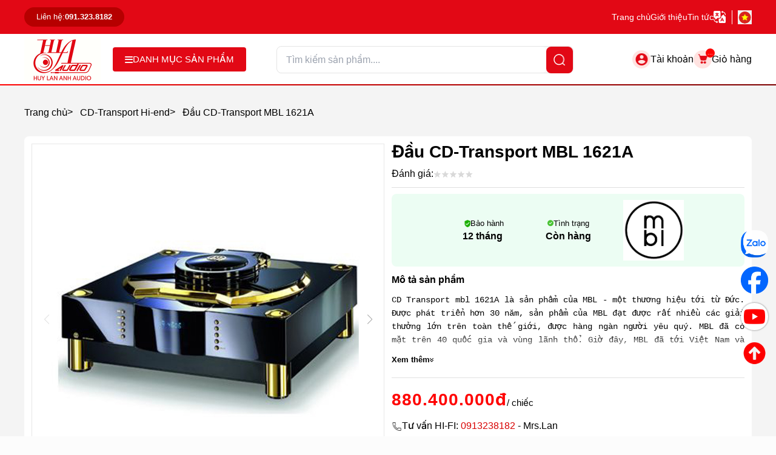

--- FILE ---
content_type: text/html; charset=UTF-8
request_url: https://huylananhaudio.vn/dau-cd-transport-mbl-1621a.html
body_size: 22010
content:
<!DOCTYPE html>
<html lang="vi">
<head> 
  	<meta charset="UTF-8"/>
    <meta name="viewport" content="width=device-width, initial-scale=1.0,maximum-scale=1">
    <link rel="shortcut icon" href="/static/assets/giaodien_2025/images/favicon_new.png" type="image/x-icon" />
    <meta content="text/html; charset=UTF-8" http-equiv="Content-Type" />
    <meta content="DOCUMENT" name="RESOURCE-TYPE" />
  
     

  <!----- seo meta trang chi tiết sản phẩm --->

   
      <title>Đầu CD-Transport MBL 1621A chính hãng tại Huylananh</title>
      <meta property="og:type" content="Đầu CD-Transport MBL 1621A chính hãng tại Huylananh">
      <meta property="og:title" content="Đầu CD-Transport MBL 1621A chính hãng tại Huylananh" />
  

  
	 <meta name="keywords" content="MBL 1621A"/>
  


   
    <meta name="description" content="Đầu CD-Transport MBL 1621A hàng chính hãng được HuyLanAnhAudio phân phối với mức giá tốt nhất thị trường hiện nay, liên hệ hotline 091.323.8182. Để nhận được ưu đãi tốt nhất." />
    <meta property="og:description" content="Đầu CD-Transport MBL 1621A hàng chính hãng được HuyLanAnhAudio phân phối với mức giá tốt nhất thị trường hiện nay, liên hệ hotline 091.323.8182. Để nhận được ưu đãi tốt nhất." />
   

  <!----- kết thúc seo meta trang chi tiết sản phẩm --->


     
  
  
    <meta name="robots" content="index,follow" />
    
    
    
        

         
        
        
        <link rel="canonical" href="https://huylananhaudio.vn/dau-cd-transport-mbl-1621a.html" >
        
    
  
  
    
    <meta property="og:image" content="https://huylananhaudio.vn/media/product/1325_san_pham_cd_transport_hi_end_mbl_1621a.jpg" />
    
    <!-- end -->
  
  	<script src="/static/assets/giaodien_2025/script/tailwindcss.js" ></script>
    <link rel="stylesheet" type="text/css" href="https://cdnjs.cloudflare.com/ajax/libs/font-awesome/6.0.0/css/all.min.css"   />
    <link rel="stylesheet" href="/static/assets/giaodien_2025/script/style_2025.css?2026-01-30.21.17.37" />
  
    
    <script> 
        (function(i,s,o,g,r,a,m){i['GoogleAnalyticsObject']=r;i[r]=i[r]||function(){ 
        (i[r].q=i[r].q||[]).push(arguments)},i[r].l=1*new Date();a=s.createElement(o), 
        m=s.getElementsByTagName(o)[0];a.async=1;a.src=g;m.parentNode.insertBefore(a,m) 
        })(window,document,'script','https://www.google-analytics.com/analytics.js','ga'); 

        ga('create', 'UA-100883095-1', 'auto'); 
        ga('send', 'pageview'); 
    </script>
    <!-- Global site tag (gtag.js) - Google Analytics --> 
    <script async src="https://www.googletagmanager.com/gtag/js?id=UA-122308657-1"></script> 
    <script> 
        window.dataLayer = window.dataLayer || []; 
        function gtag(){dataLayer.push(arguments);} 
        gtag('js', new Date()); 

        gtag('config', 'UA-122308657-1'); 
    </script>
</head>
<body>
  
    <div class="header-top bg-[#e20815] py-[12px]">
  <div class="container">
	<div class="header-top-main flex items-center justify-between">
      <a href="tel:0913238182" class="bg-[#b60000] w-[165px] h-[32px] leading-[32px] text-white flex items-center justify-center text-[13px] gap-[5px] rounded-[20px]"><span>Liên hệ:</span> <b>091.323.8182</b></a>

      <div class="flex items-center gap-[20px]">
        <a href="/" class="text-white text-[14px] font-[400]">
          Trang chủ
        </a>
        <a href="/gioi-thieu" class="text-white text-[14px] font-[400]">
          Giới thiệu
        </a>
        <a href="/tin-tuc" class="text-white text-[14px] font-[400]">
          Tin tức
        </a>
        <div class="flex items-center">
          <!--<i class="icon_2025 map-white w-[14px]"></i>--->
          <img data-src="/static/assets/giaodien_2025/images/icon-lange-new.png" class="lazy w-[20px] block" alt="icon" width="100%" height="100%" />
          <div class="lang-switch" id="langSwitch">
            <button class="lang-btn active" data-lang="en|vi"><i class="icon_2025 vn"></i></button>
            <button class="lang-btn" data-lang="vi|en"><i class="icon_2025 usa"></i></button>
          </div>
        </div>
      </div>
      
    </div>
  </div>
</div>

<header
    class="sticky top-0 left-0 z-[9999] bg-white h-[85px] border-b-[2px] border-solid [border-image-source:linear-gradient(90deg,#FF0000_0%,#7C0000_100%)] [border-image-slice:1]">
    <div class="container">
        <div class="header-main relative z-[9] flex items-center justify-between py-[5px]">
            <div class="header-left flex items-center">
                <a href="/" class="logo h-[74px] z-9 mr-[20px]">
                    <img src="/static/assets/giaodien_2025/images/logo_news.png" width="100%" height="100%" alt="logo"
                        class="w-auto h-full block">
                </a>
              
              <div class="global-menu ">
                <div class="title w-[220px] h-[40px] leading-[40px] flex items-center gap-[8px] justify-center bg-[#E20815] rounded-[4px] cursor-pointer ">
                  <i class="fa fa-bars text-[15px] text-white"></i>
                  <span class="text-[15px] uppercase text-white font-[500]">Danh mục sản phẩm</span>
                </div>
                <div class="menu_holder">
                  
                  <div class="item w-full">
                    <a href="/san-pham-hi-end.html" class="item-cate flex items-center w-full">
                      
                      <img class="lazy icon block w-[24px] h-[24px] object-contain" width="24px" height="24px"  data-src="/media/category/cat_icon_3.png" alt="SẢN PHẨM HI-END" srcset="">
                      
                      <p class="line-clamp-1 text-[15px] font-[500]">SẢN PHẨM HI-END</p>
                    </a>
                    
                    <div class="menu-hover">
                      <div class="list-holder">
                        
                        <div class="item-holder">
                          <a href="/san-pham-hi-end-loa-hi-end.html" class="title-holder">Loa Hi-End</a>
                          
                        </div>
                        
                        <div class="item-holder">
                          <a href="/cd-dvd-hi-end.html" class="title-holder">CD-DVD Hi-End</a>
                          
                          
                          <div class="holder-last">
                            <a href="/cd-dvd-hi-end-cd-player-hi-end.html">CD-Player Hi-end</a>
                          </div>
                          
                          <div class="holder-last">
                            <a href="/cd-dvd-hi-end-cd-transport-hi-end.html">CD-Transport Hi-end</a>
                          </div>
                          
                          
                        </div>
                        
                        <div class="item-holder">
                          <a href="/pre-amplifiers-hi-end.html" class="title-holder">Pre-Amplifiers Hi-End</a>
                          
                          
                          <div class="holder-last">
                            <a href="/pre-amplifiers-hi-end-phono-stages-hi-end.html">Phono Stages Hi-end</a>
                          </div>
                          
                          <div class="holder-last">
                            <a href="/pre-amplifiers-hi-end-pre-amplifiers-hi-end.html">Pre-amplifiers Hi-end</a>
                          </div>
                          
                          <div class="holder-last">
                            <a href="/pre-amplifiers-hi-end-mc-transformer.html">MC Transformer</a>
                          </div>
                          
                          
                        </div>
                        
                        <div class="item-holder">
                          <a href="/san-pham-hi-end-power-amplifiers-hi-end.html" class="title-holder">Power-Amplifiers Hi-End</a>
                          
                        </div>
                        
                        <div class="item-holder">
                          <a href="/san-pham-hi-end-amplifiers-integrated-hi-end.html" class="title-holder">Amplifiers Integrated Hi-End</a>
                          
                        </div>
                        
                        <div class="item-holder">
                          <a href="/san-pham-hi-end-dau-bang-coi-hi-end.html" class="title-holder">Đầu băng cối hi-end</a>
                          
                        </div>
                        
                        <div class="item-holder">
                          <a href="/san-pham-hi-end-dau-dia-than.html" class="title-holder">Đầu đĩa than</a>
                          
                        </div>
                        
                        <div class="item-holder">
                          <a href="/san-pham-hi-end-may-rua-dia-than.html" class="title-holder">Máy rửa đĩa than</a>
                          
                        </div>
                        
                        <div class="item-holder">
                          <a href="/san-pham-hi-end-da-converter.html" class="title-holder">D/A Converter</a>
                          
                        </div>
                        
                        <div class="item-holder">
                          <a href="/san-pham-hi-end-server-hi-end.html" class="title-holder">Server hi-end</a>
                          
                        </div>
                        
                      </div>
                      <div class="absolute left-[0] bottom-[20px] px-[30px]">
                        <div class="grid grid-cols-8 gap-[15px]">
                          <a href="/brand/harman" class="block h-[35px]">
                            <img class="lazy h-[35px] w-auto block mx-auto" width="100%" height="24px"  data-src="/media/lib/19-09-2025/image521.png" alt="" srcset="">
                          </a>
                          <a href="/brand/kharma" class="block h-[35px]">
                            <img class="lazy h-[35px] w-auto block mx-auto" width="100%" height="24px"  data-src="/media/lib/19-09-2025/image544.png" alt="" srcset="">
                          </a>
                          <a href="/brand/mbl" class="block h-[35px]">
                            <img class="lazy h-[35px] w-auto block mx-auto" width="100%" height="24px"  data-src="/media/lib/19-09-2025/image902.png" alt="" srcset="">
                          </a>
                          <a href="/brand/manley" class="block h-[35px]">
                            <img class="lazy h-[35px] w-auto block mx-auto" width="100%" height="24px"  data-src="/media/lib/19-09-2025/image912.png" alt="" srcset="">
                          </a>
                          <a href="/brand/fono-acustica" class="block h-[35px]">
                            <img class="lazy h-[35px] w-auto block mx-auto" width="100%" height="24px"  data-src="/media/lib/19-09-2025/image932.png" alt="" srcset="">
                          </a>
                          <a href="/brand/klipsch" class="block h-[35px]">
                            <img class="lazy h-[35px] w-auto block mx-auto" width="100%" height="24px"  data-src="/media/lib/19-09-2025/image59.png" alt="" srcset="">
                          </a>
                          <a href="/brand/wharfedale" class="block h-[35px]">
                            <img class="lazy h-[35px] w-auto block mx-auto" width="100%" height="24px"  data-src="/media/lib/19-09-2025/wharfedalehifi1.png" alt="" srcset="">
                          </a>
                          <a href="/brand/tad" class="block h-[35px]">
                            <img class="lazy h-[35px] w-auto block mx-auto" width="100%" height="24px"  data-src="/media/lib/19-09-2025/image94.png" alt="" srcset="">
                          </a>
                        </div>
                      </div>
                    </div>
                    
                  </div>
                  
                  <div class="item w-full">
                    <a href="/bo-phoi-ghep-am-thanh.html" class="item-cate flex items-center w-full">
                      
                      <img class="lazy icon block w-[24px] h-[24px] object-contain" width="24px" height="24px"  data-src="/media/category/cat_icon_190.png" alt="BỘ PHỐI GHÉP ÂM THANH" srcset="">
                      
                      <p class="line-clamp-1 text-[15px] font-[500]">BỘ PHỐI GHÉP ÂM THANH</p>
                    </a>
                    
                    <div class="menu-hover">
                      <div class="list-holder">
                        
                        <div class="item-holder">
                          <a href="/bo-phoi-ghep-nghe-nhac.html" class="title-holder">Bộ phối ghép nghe nhạc</a>
                          
                        </div>
                        
                        <div class="item-holder">
                          <a href="/bo-phoi-ghep-xem-phim.html" class="title-holder">Bộ phối ghép xem phim</a>
                          
                        </div>
                        
                        <div class="item-holder">
                          <a href="/bo-phoi-ghep-karaoke.html" class="title-holder">Bộ phối ghép Karaoke</a>
                          
                        </div>
                        
                      </div>
                      <div class="absolute left-[0] bottom-[20px] px-[30px]">
                        <div class="grid grid-cols-8 gap-[15px]">
                          <a href="/brand/harman" class="block h-[35px]">
                            <img class="lazy h-[35px] w-auto block mx-auto" width="100%" height="24px"  data-src="/media/lib/19-09-2025/image521.png" alt="" srcset="">
                          </a>
                          <a href="/brand/kharma" class="block h-[35px]">
                            <img class="lazy h-[35px] w-auto block mx-auto" width="100%" height="24px"  data-src="/media/lib/19-09-2025/image544.png" alt="" srcset="">
                          </a>
                          <a href="/brand/mbl" class="block h-[35px]">
                            <img class="lazy h-[35px] w-auto block mx-auto" width="100%" height="24px"  data-src="/media/lib/19-09-2025/image902.png" alt="" srcset="">
                          </a>
                          <a href="/brand/manley" class="block h-[35px]">
                            <img class="lazy h-[35px] w-auto block mx-auto" width="100%" height="24px"  data-src="/media/lib/19-09-2025/image912.png" alt="" srcset="">
                          </a>
                          <a href="/brand/fono-acustica" class="block h-[35px]">
                            <img class="lazy h-[35px] w-auto block mx-auto" width="100%" height="24px"  data-src="/media/lib/19-09-2025/image932.png" alt="" srcset="">
                          </a>
                          <a href="/brand/klipsch" class="block h-[35px]">
                            <img class="lazy h-[35px] w-auto block mx-auto" width="100%" height="24px"  data-src="/media/lib/19-09-2025/image59.png" alt="" srcset="">
                          </a>
                          <a href="/brand/wharfedale" class="block h-[35px]">
                            <img class="lazy h-[35px] w-auto block mx-auto" width="100%" height="24px"  data-src="/media/lib/19-09-2025/wharfedalehifi1.png" alt="" srcset="">
                          </a>
                          <a href="/brand/tad" class="block h-[35px]">
                            <img class="lazy h-[35px] w-auto block mx-auto" width="100%" height="24px"  data-src="/media/lib/19-09-2025/image94.png" alt="" srcset="">
                          </a>
                        </div>
                      </div>
                    </div>
                    
                  </div>
                  
                  <div class="item w-full">
                    <a href="/san-pham-hi-fi.html" class="item-cate flex items-center w-full">
                      
                      <img class="lazy icon block w-[24px] h-[24px] object-contain" width="24px" height="24px"  data-src="/media/category/cat_icon_1.png" alt="SẢN PHẨM HI-FI" srcset="">
                      
                      <p class="line-clamp-1 text-[15px] font-[500]">SẢN PHẨM HI-FI</p>
                    </a>
                    
                    <div class="menu-hover">
                      <div class="list-holder">
                        
                        <div class="item-holder">
                          <a href="/loa-hi-fi.html" class="title-holder">Loa Hi-fi</a>
                          
                          
                          <div class="holder-last">
                            <a href="/loa-hi-fi-loa-dung-floor-standing-hi-fi.html">Loa đứng Floor Standing Hi-fi</a>
                          </div>
                          
                          <div class="holder-last">
                            <a href="/loa-bookshelf-hi-fi.html">Loa Bookshelf Hi-fi</a>
                          </div>
                          
                          <div class="holder-last">
                            <a href="/loa-center-surround-hi-fi.html">Loa Center - Surround Hi-fi</a>
                          </div>
                          
                          <div class="holder-last">
                            <a href="/loa-soundbar.html">Loa Soundbar</a>
                          </div>
                          
                          
                        </div>
                        
                        <div class="item-holder">
                          <a href="/dan-mini.html" class="title-holder">Dàn Mini</a>
                          
                        </div>
                        
                        <div class="item-holder">
                          <a href="/av-receivers-hi-fi.html" class="title-holder">AV Receivers Hi-fi</a>
                          
                        </div>
                        
                        <div class="item-holder">
                          <a href="/dau-cddvd-hi-fi.html" class="title-holder">Đầu CD/DVD Hi-Fi</a>
                          
                          
                          <div class="holder-last">
                            <a href="/cd-sacd-hi-fi.html">CD/SACD Hi-fi</a>
                          </div>
                          
                          <div class="holder-last">
                            <a href="/dvd-blu-ray-hi-fi.html">DVD/Blu-ray Hi-fi</a>
                          </div>
                          
                          
                        </div>
                        
                        <div class="item-holder">
                          <a href="/integrated-amplifiers-hi-fi.html" class="title-holder">Amplifiers Integrated Hi-fi</a>
                          
                        </div>
                        
                        <div class="item-holder">
                          <a href="/power-amplifiers-hi-fi.html" class="title-holder">Power, Amplifiers Hi-fi</a>
                          
                        </div>
                        
                        <div class="item-holder">
                          <a href="/pre-amplifiers-hi-fi.html" class="title-holder">Pre-Amplifiers Hi-fi</a>
                          
                        </div>
                        
                        <div class="item-holder">
                          <a href="/bo-giai-ma-dac.html" class="title-holder">Bộ Giải Mã DAC</a>
                          
                        </div>
                        
                        <div class="item-holder">
                          <a href="/amply-headphone.html" class="title-holder">Amply Headphone</a>
                          
                        </div>
                        
                        <div class="item-holder">
                          <a href="/bo-ket-noi.html" class="title-holder">Bộ Kết Nối</a>
                          
                        </div>
                        
                      </div>
                      <div class="absolute left-[0] bottom-[20px] px-[30px]">
                        <div class="grid grid-cols-8 gap-[15px]">
                          <a href="/brand/harman" class="block h-[35px]">
                            <img class="lazy h-[35px] w-auto block mx-auto" width="100%" height="24px"  data-src="/media/lib/19-09-2025/image521.png" alt="" srcset="">
                          </a>
                          <a href="/brand/kharma" class="block h-[35px]">
                            <img class="lazy h-[35px] w-auto block mx-auto" width="100%" height="24px"  data-src="/media/lib/19-09-2025/image544.png" alt="" srcset="">
                          </a>
                          <a href="/brand/mbl" class="block h-[35px]">
                            <img class="lazy h-[35px] w-auto block mx-auto" width="100%" height="24px"  data-src="/media/lib/19-09-2025/image902.png" alt="" srcset="">
                          </a>
                          <a href="/brand/manley" class="block h-[35px]">
                            <img class="lazy h-[35px] w-auto block mx-auto" width="100%" height="24px"  data-src="/media/lib/19-09-2025/image912.png" alt="" srcset="">
                          </a>
                          <a href="/brand/fono-acustica" class="block h-[35px]">
                            <img class="lazy h-[35px] w-auto block mx-auto" width="100%" height="24px"  data-src="/media/lib/19-09-2025/image932.png" alt="" srcset="">
                          </a>
                          <a href="/brand/klipsch" class="block h-[35px]">
                            <img class="lazy h-[35px] w-auto block mx-auto" width="100%" height="24px"  data-src="/media/lib/19-09-2025/image59.png" alt="" srcset="">
                          </a>
                          <a href="/brand/wharfedale" class="block h-[35px]">
                            <img class="lazy h-[35px] w-auto block mx-auto" width="100%" height="24px"  data-src="/media/lib/19-09-2025/wharfedalehifi1.png" alt="" srcset="">
                          </a>
                          <a href="/brand/tad" class="block h-[35px]">
                            <img class="lazy h-[35px] w-auto block mx-auto" width="100%" height="24px"  data-src="/media/lib/19-09-2025/image94.png" alt="" srcset="">
                          </a>
                        </div>
                      </div>
                    </div>
                    
                  </div>
                  
                  <div class="item w-full">
                    <a href="/loa-bluetooth.html" class="item-cate flex items-center w-full">
                      
                      <img class="lazy icon block w-[24px] h-[24px] object-contain" width="24px" height="24px"  data-src="/media/category/cat_icon_210.png" alt="LOA BLUETOOTH" srcset="">
                      
                      <p class="line-clamp-1 text-[15px] font-[500]">LOA BLUETOOTH</p>
                    </a>
                    
                    <div class="menu-hover">
                      <div class="list-holder">
                        
                        <div class="item-holder">
                          <a href="/loa-bluetooth-monster.html" class="title-holder">Monster</a>
                          
                        </div>
                        
                        <div class="item-holder">
                          <a href="/loa-bluetooth-harman-kardon.html" class="title-holder">Harman Kardon</a>
                          
                        </div>
                        
                        <div class="item-holder">
                          <a href="/loa-bluetooth-jbl.html" class="title-holder">JBL</a>
                          
                        </div>
                        
                        <div class="item-holder">
                          <a href="/loa-bluetooth-klipsch.html" class="title-holder">Klipsch</a>
                          
                        </div>
                        
                        <div class="item-holder">
                          <a href="/loa-bluetooth-denon.html" class="title-holder">Denon</a>
                          
                        </div>
                        
                        <div class="item-holder">
                          <a href="/loa-bluetooth-eventus-audio.html" class="title-holder">MARSHALL</a>
                          
                        </div>
                        
                        <div class="item-holder">
                          <a href="/loa-bluetooth-bangolufsen.html" class="title-holder">Bang&Olufsen</a>
                          
                        </div>
                        
                        <div class="item-holder">
                          <a href="/sumico.html" class="title-holder">Sumico</a>
                          
                        </div>
                        
                        <div class="item-holder">
                          <a href="/loa-bluetooth-panamax.html" class="title-holder">Panamax</a>
                          
                        </div>
                        
                      </div>
                      <div class="absolute left-[0] bottom-[20px] px-[30px]">
                        <div class="grid grid-cols-8 gap-[15px]">
                          <a href="/brand/harman" class="block h-[35px]">
                            <img class="lazy h-[35px] w-auto block mx-auto" width="100%" height="24px"  data-src="/media/lib/19-09-2025/image521.png" alt="" srcset="">
                          </a>
                          <a href="/brand/kharma" class="block h-[35px]">
                            <img class="lazy h-[35px] w-auto block mx-auto" width="100%" height="24px"  data-src="/media/lib/19-09-2025/image544.png" alt="" srcset="">
                          </a>
                          <a href="/brand/mbl" class="block h-[35px]">
                            <img class="lazy h-[35px] w-auto block mx-auto" width="100%" height="24px"  data-src="/media/lib/19-09-2025/image902.png" alt="" srcset="">
                          </a>
                          <a href="/brand/manley" class="block h-[35px]">
                            <img class="lazy h-[35px] w-auto block mx-auto" width="100%" height="24px"  data-src="/media/lib/19-09-2025/image912.png" alt="" srcset="">
                          </a>
                          <a href="/brand/fono-acustica" class="block h-[35px]">
                            <img class="lazy h-[35px] w-auto block mx-auto" width="100%" height="24px"  data-src="/media/lib/19-09-2025/image932.png" alt="" srcset="">
                          </a>
                          <a href="/brand/klipsch" class="block h-[35px]">
                            <img class="lazy h-[35px] w-auto block mx-auto" width="100%" height="24px"  data-src="/media/lib/19-09-2025/image59.png" alt="" srcset="">
                          </a>
                          <a href="/brand/wharfedale" class="block h-[35px]">
                            <img class="lazy h-[35px] w-auto block mx-auto" width="100%" height="24px"  data-src="/media/lib/19-09-2025/wharfedalehifi1.png" alt="" srcset="">
                          </a>
                          <a href="/brand/tad" class="block h-[35px]">
                            <img class="lazy h-[35px] w-auto block mx-auto" width="100%" height="24px"  data-src="/media/lib/19-09-2025/image94.png" alt="" srcset="">
                          </a>
                        </div>
                      </div>
                    </div>
                    
                  </div>
                  
                  <div class="item w-full">
                    <a href="/san-khau-hoi-truong.html" class="item-cate flex items-center w-full">
                      
                      <img class="lazy icon block w-[24px] h-[24px] object-contain" width="24px" height="24px"  data-src="/media/category/cat_icon_2.png" alt="SÂN KHẤU, HỘI TRƯỜNG" srcset="">
                      
                      <p class="line-clamp-1 text-[15px] font-[500]">SÂN KHẤU, HỘI TRƯỜNG</p>
                    </a>
                    
                    <div class="menu-hover">
                      <div class="list-holder">
                        
                        <div class="item-holder">
                          <a href="/san-khau-hoi-truong-loa.html" class="title-holder">Loa Sân khấu</a>
                          
                        </div>
                        
                        <div class="item-holder">
                          <a href="/loa-khong-day.html" class="title-holder">Loa Không Dây, Loa Kéo, Di Động</a>
                          
                        </div>
                        
                        <div class="item-holder">
                          <a href="/loa-phong-thu-studio.html" class="title-holder">Loa Phòng Thu (Studio)</a>
                          
                        </div>
                        
                        <div class="item-holder">
                          <a href="/loa-nha-hang-cafe.html" class="title-holder">Loa Nhà Hàng, Cafe</a>
                          
                        </div>
                        
                        <div class="item-holder">
                          <a href="/mixers-eq-san-khau-hoi-truong.html" class="title-holder">Mixers - EQ Sân khấu, hội trường</a>
                          
                        </div>
                        
                        <div class="item-holder">
                          <a href="/power-san-khau-hoi-truong.html" class="title-holder">Power Sân khấu, hội trường</a>
                          
                        </div>
                        
                      </div>
                      <div class="absolute left-[0] bottom-[20px] px-[30px]">
                        <div class="grid grid-cols-8 gap-[15px]">
                          <a href="/brand/harman" class="block h-[35px]">
                            <img class="lazy h-[35px] w-auto block mx-auto" width="100%" height="24px"  data-src="/media/lib/19-09-2025/image521.png" alt="" srcset="">
                          </a>
                          <a href="/brand/kharma" class="block h-[35px]">
                            <img class="lazy h-[35px] w-auto block mx-auto" width="100%" height="24px"  data-src="/media/lib/19-09-2025/image544.png" alt="" srcset="">
                          </a>
                          <a href="/brand/mbl" class="block h-[35px]">
                            <img class="lazy h-[35px] w-auto block mx-auto" width="100%" height="24px"  data-src="/media/lib/19-09-2025/image902.png" alt="" srcset="">
                          </a>
                          <a href="/brand/manley" class="block h-[35px]">
                            <img class="lazy h-[35px] w-auto block mx-auto" width="100%" height="24px"  data-src="/media/lib/19-09-2025/image912.png" alt="" srcset="">
                          </a>
                          <a href="/brand/fono-acustica" class="block h-[35px]">
                            <img class="lazy h-[35px] w-auto block mx-auto" width="100%" height="24px"  data-src="/media/lib/19-09-2025/image932.png" alt="" srcset="">
                          </a>
                          <a href="/brand/klipsch" class="block h-[35px]">
                            <img class="lazy h-[35px] w-auto block mx-auto" width="100%" height="24px"  data-src="/media/lib/19-09-2025/image59.png" alt="" srcset="">
                          </a>
                          <a href="/brand/wharfedale" class="block h-[35px]">
                            <img class="lazy h-[35px] w-auto block mx-auto" width="100%" height="24px"  data-src="/media/lib/19-09-2025/wharfedalehifi1.png" alt="" srcset="">
                          </a>
                          <a href="/brand/tad" class="block h-[35px]">
                            <img class="lazy h-[35px] w-auto block mx-auto" width="100%" height="24px"  data-src="/media/lib/19-09-2025/image94.png" alt="" srcset="">
                          </a>
                        </div>
                      </div>
                    </div>
                    
                  </div>
                  
                  <div class="item w-full">
                    <a href="/cable.html" class="item-cate flex items-center w-full">
                      
                      <img class="lazy icon block w-[24px] h-[24px] object-contain" width="24px" height="24px"  data-src="/media/category/cat_1e05720543e2dc03530b419bc3832587.png" alt="DÂY DẪN (CABLE)" srcset="">
                      
                      <p class="line-clamp-1 text-[15px] font-[500]">DÂY DẪN (CABLE)</p>
                    </a>
                    
                    <div class="menu-hover">
                      <div class="list-holder">
                        
                        <div class="item-holder">
                          <a href="/day-loa-day-met.html" class="title-holder">Dây loa - dây mét</a>
                          
                        </div>
                        
                        <div class="item-holder">
                          <a href="/day-nguon-day-met.html" class="title-holder">Dây nguồn - dây mét</a>
                          
                        </div>
                        
                        <div class="item-holder">
                          <a href="/day-tin-hieu.html" class="title-holder">Dây tín hiệu</a>
                          
                        </div>
                        
                        <div class="item-holder">
                          <a href="/day-phono.html" class="title-holder">Dây Phono</a>
                          
                        </div>
                        
                        <div class="item-holder">
                          <a href="/day-digital-usb.html" class="title-holder">Dây Digital-USB</a>
                          
                        </div>
                        
                        <div class="item-holder">
                          <a href="/o-dien-cao-cap.html" class="title-holder">Ổ điện cao cấp</a>
                          
                        </div>
                        
                      </div>
                      <div class="absolute left-[0] bottom-[20px] px-[30px]">
                        <div class="grid grid-cols-8 gap-[15px]">
                          <a href="/brand/harman" class="block h-[35px]">
                            <img class="lazy h-[35px] w-auto block mx-auto" width="100%" height="24px"  data-src="/media/lib/19-09-2025/image521.png" alt="" srcset="">
                          </a>
                          <a href="/brand/kharma" class="block h-[35px]">
                            <img class="lazy h-[35px] w-auto block mx-auto" width="100%" height="24px"  data-src="/media/lib/19-09-2025/image544.png" alt="" srcset="">
                          </a>
                          <a href="/brand/mbl" class="block h-[35px]">
                            <img class="lazy h-[35px] w-auto block mx-auto" width="100%" height="24px"  data-src="/media/lib/19-09-2025/image902.png" alt="" srcset="">
                          </a>
                          <a href="/brand/manley" class="block h-[35px]">
                            <img class="lazy h-[35px] w-auto block mx-auto" width="100%" height="24px"  data-src="/media/lib/19-09-2025/image912.png" alt="" srcset="">
                          </a>
                          <a href="/brand/fono-acustica" class="block h-[35px]">
                            <img class="lazy h-[35px] w-auto block mx-auto" width="100%" height="24px"  data-src="/media/lib/19-09-2025/image932.png" alt="" srcset="">
                          </a>
                          <a href="/brand/klipsch" class="block h-[35px]">
                            <img class="lazy h-[35px] w-auto block mx-auto" width="100%" height="24px"  data-src="/media/lib/19-09-2025/image59.png" alt="" srcset="">
                          </a>
                          <a href="/brand/wharfedale" class="block h-[35px]">
                            <img class="lazy h-[35px] w-auto block mx-auto" width="100%" height="24px"  data-src="/media/lib/19-09-2025/wharfedalehifi1.png" alt="" srcset="">
                          </a>
                          <a href="/brand/tad" class="block h-[35px]">
                            <img class="lazy h-[35px] w-auto block mx-auto" width="100%" height="24px"  data-src="/media/lib/19-09-2025/image94.png" alt="" srcset="">
                          </a>
                        </div>
                      </div>
                    </div>
                    
                  </div>
                  
                  <div class="item w-full">
                    <a href="/ke-may-chan-loa.html" class="item-cate flex items-center w-full">
                      
                      <img class="lazy icon block w-[24px] h-[24px] object-contain" width="24px" height="24px"  data-src="/media/category/cat_icon_126.png" alt="KỆ MÁY - CHÂN LOA" srcset="">
                      
                      <p class="line-clamp-1 text-[15px] font-[500]">KỆ MÁY - CHÂN LOA</p>
                    </a>
                    
                    <div class="menu-hover">
                      <div class="list-holder">
                        
                        <div class="item-holder">
                          <a href="/ke-may.html" class="title-holder">Kệ máy</a>
                          
                        </div>
                        
                        <div class="item-holder">
                          <a href="/tu-dia.html" class="title-holder">Tủ đĩa</a>
                          
                        </div>
                        
                        <div class="item-holder">
                          <a href="/tan-am.html" class="title-holder">Tán âm</a>
                          
                        </div>
                        
                        <div class="item-holder">
                          <a href="/chan-loa.html" class="title-holder">Chân loa</a>
                          
                        </div>
                        
                        <div class="item-holder">
                          <a href="/gia-dieu-khien.html" class="title-holder">Giá Điều Khiển</a>
                          
                        </div>
                        
                      </div>
                      <div class="absolute left-[0] bottom-[20px] px-[30px]">
                        <div class="grid grid-cols-8 gap-[15px]">
                          <a href="/brand/harman" class="block h-[35px]">
                            <img class="lazy h-[35px] w-auto block mx-auto" width="100%" height="24px"  data-src="/media/lib/19-09-2025/image521.png" alt="" srcset="">
                          </a>
                          <a href="/brand/kharma" class="block h-[35px]">
                            <img class="lazy h-[35px] w-auto block mx-auto" width="100%" height="24px"  data-src="/media/lib/19-09-2025/image544.png" alt="" srcset="">
                          </a>
                          <a href="/brand/mbl" class="block h-[35px]">
                            <img class="lazy h-[35px] w-auto block mx-auto" width="100%" height="24px"  data-src="/media/lib/19-09-2025/image902.png" alt="" srcset="">
                          </a>
                          <a href="/brand/manley" class="block h-[35px]">
                            <img class="lazy h-[35px] w-auto block mx-auto" width="100%" height="24px"  data-src="/media/lib/19-09-2025/image912.png" alt="" srcset="">
                          </a>
                          <a href="/brand/fono-acustica" class="block h-[35px]">
                            <img class="lazy h-[35px] w-auto block mx-auto" width="100%" height="24px"  data-src="/media/lib/19-09-2025/image932.png" alt="" srcset="">
                          </a>
                          <a href="/brand/klipsch" class="block h-[35px]">
                            <img class="lazy h-[35px] w-auto block mx-auto" width="100%" height="24px"  data-src="/media/lib/19-09-2025/image59.png" alt="" srcset="">
                          </a>
                          <a href="/brand/wharfedale" class="block h-[35px]">
                            <img class="lazy h-[35px] w-auto block mx-auto" width="100%" height="24px"  data-src="/media/lib/19-09-2025/wharfedalehifi1.png" alt="" srcset="">
                          </a>
                          <a href="/brand/tad" class="block h-[35px]">
                            <img class="lazy h-[35px] w-auto block mx-auto" width="100%" height="24px"  data-src="/media/lib/19-09-2025/image94.png" alt="" srcset="">
                          </a>
                        </div>
                      </div>
                    </div>
                    
                  </div>
                  
                  <div class="item w-full">
                    <a href="/karaoke.html" class="item-cate flex items-center w-full">
                      
                      <img class="lazy icon block w-[24px] h-[24px] object-contain" width="24px" height="24px"  data-src="/media/category/cat_icon_12.png" alt="KARAOKE" srcset="">
                      
                      <p class="line-clamp-1 text-[15px] font-[500]">KARAOKE</p>
                    </a>
                    
                    <div class="menu-hover">
                      <div class="list-holder">
                        
                        <div class="item-holder">
                          <a href="/loa-karaoke.html" class="title-holder">Loa karaoke</a>
                          
                        </div>
                        
                        <div class="item-holder">
                          <a href="/loa-karaoke-di-dong.html" class="title-holder">Loa Karaoke Di Động</a>
                          
                        </div>
                        
                        <div class="item-holder">
                          <a href="/am-ly-karaoke.html" class="title-holder">Âm ly Karaoke</a>
                          
                        </div>
                        
                        <div class="item-holder">
                          <a href="/mixers-karaoke.html" class="title-holder">Mixers Karaoke</a>
                          
                        </div>
                        
                        <div class="item-holder">
                          <a href="/dau-man-hinh-karaoke.html" class="title-holder">Đầu - Màn hình Karaoke</a>
                          
                        </div>
                        
                        <div class="item-holder">
                          <a href="/tivi-thong-minh.html" class="title-holder">Tivi</a>
                          
                        </div>
                        
                        <div class="item-holder">
                          <a href="/may-chieu-man-chieu-phu-kien.html" class="title-holder">Máy chiếu</a>
                          
                        </div>
                        
                      </div>
                      <div class="absolute left-[0] bottom-[20px] px-[30px]">
                        <div class="grid grid-cols-8 gap-[15px]">
                          <a href="/brand/harman" class="block h-[35px]">
                            <img class="lazy h-[35px] w-auto block mx-auto" width="100%" height="24px"  data-src="/media/lib/19-09-2025/image521.png" alt="" srcset="">
                          </a>
                          <a href="/brand/kharma" class="block h-[35px]">
                            <img class="lazy h-[35px] w-auto block mx-auto" width="100%" height="24px"  data-src="/media/lib/19-09-2025/image544.png" alt="" srcset="">
                          </a>
                          <a href="/brand/mbl" class="block h-[35px]">
                            <img class="lazy h-[35px] w-auto block mx-auto" width="100%" height="24px"  data-src="/media/lib/19-09-2025/image902.png" alt="" srcset="">
                          </a>
                          <a href="/brand/manley" class="block h-[35px]">
                            <img class="lazy h-[35px] w-auto block mx-auto" width="100%" height="24px"  data-src="/media/lib/19-09-2025/image912.png" alt="" srcset="">
                          </a>
                          <a href="/brand/fono-acustica" class="block h-[35px]">
                            <img class="lazy h-[35px] w-auto block mx-auto" width="100%" height="24px"  data-src="/media/lib/19-09-2025/image932.png" alt="" srcset="">
                          </a>
                          <a href="/brand/klipsch" class="block h-[35px]">
                            <img class="lazy h-[35px] w-auto block mx-auto" width="100%" height="24px"  data-src="/media/lib/19-09-2025/image59.png" alt="" srcset="">
                          </a>
                          <a href="/brand/wharfedale" class="block h-[35px]">
                            <img class="lazy h-[35px] w-auto block mx-auto" width="100%" height="24px"  data-src="/media/lib/19-09-2025/wharfedalehifi1.png" alt="" srcset="">
                          </a>
                          <a href="/brand/tad" class="block h-[35px]">
                            <img class="lazy h-[35px] w-auto block mx-auto" width="100%" height="24px"  data-src="/media/lib/19-09-2025/image94.png" alt="" srcset="">
                          </a>
                        </div>
                      </div>
                    </div>
                    
                  </div>
                  
                  <div class="item w-full">
                    <a href="/microphones.html" class="item-cate flex items-center w-full">
                      
                      <img class="lazy icon block w-[24px] h-[24px] object-contain" width="24px" height="24px"  data-src="/media/category/cat_icon_42.png" alt="MICROPHONES | MÍC" srcset="">
                      
                      <p class="line-clamp-1 text-[15px] font-[500]">MICROPHONES | MÍC</p>
                    </a>
                    
                    <div class="menu-hover">
                      <div class="list-holder">
                        
                        <div class="item-holder">
                          <a href="/microphones-mic-wharfedale.html" class="title-holder">Wharfedale</a>
                          
                        </div>
                        
                        <div class="item-holder">
                          <a href="/microphones-mic-shure.html" class="title-holder">Shure</a>
                          
                        </div>
                        
                        <div class="item-holder">
                          <a href="/microphones-mic-app.html" class="title-holder">APP</a>
                          
                        </div>
                        
                        <div class="item-holder">
                          <a href="/microphones-mic-mic-bluetooth.html" class="title-holder">Mic Bluetooth</a>
                          
                        </div>
                        
                        <div class="item-holder">
                          <a href="/microphones-mic-caf.html" class="title-holder">CAF</a>
                          
                        </div>
                        
                        <div class="item-holder">
                          <a href="/microphones-mic-jbl.html" class="title-holder">JBL</a>
                          
                        </div>
                        
                      </div>
                      <div class="absolute left-[0] bottom-[20px] px-[30px]">
                        <div class="grid grid-cols-8 gap-[15px]">
                          <a href="/brand/harman" class="block h-[35px]">
                            <img class="lazy h-[35px] w-auto block mx-auto" width="100%" height="24px"  data-src="/media/lib/19-09-2025/image521.png" alt="" srcset="">
                          </a>
                          <a href="/brand/kharma" class="block h-[35px]">
                            <img class="lazy h-[35px] w-auto block mx-auto" width="100%" height="24px"  data-src="/media/lib/19-09-2025/image544.png" alt="" srcset="">
                          </a>
                          <a href="/brand/mbl" class="block h-[35px]">
                            <img class="lazy h-[35px] w-auto block mx-auto" width="100%" height="24px"  data-src="/media/lib/19-09-2025/image902.png" alt="" srcset="">
                          </a>
                          <a href="/brand/manley" class="block h-[35px]">
                            <img class="lazy h-[35px] w-auto block mx-auto" width="100%" height="24px"  data-src="/media/lib/19-09-2025/image912.png" alt="" srcset="">
                          </a>
                          <a href="/brand/fono-acustica" class="block h-[35px]">
                            <img class="lazy h-[35px] w-auto block mx-auto" width="100%" height="24px"  data-src="/media/lib/19-09-2025/image932.png" alt="" srcset="">
                          </a>
                          <a href="/brand/klipsch" class="block h-[35px]">
                            <img class="lazy h-[35px] w-auto block mx-auto" width="100%" height="24px"  data-src="/media/lib/19-09-2025/image59.png" alt="" srcset="">
                          </a>
                          <a href="/brand/wharfedale" class="block h-[35px]">
                            <img class="lazy h-[35px] w-auto block mx-auto" width="100%" height="24px"  data-src="/media/lib/19-09-2025/wharfedalehifi1.png" alt="" srcset="">
                          </a>
                          <a href="/brand/tad" class="block h-[35px]">
                            <img class="lazy h-[35px] w-auto block mx-auto" width="100%" height="24px"  data-src="/media/lib/19-09-2025/image94.png" alt="" srcset="">
                          </a>
                        </div>
                      </div>
                    </div>
                    
                  </div>
                  
                  <div class="item w-full">
                    <a href="/subwoofer.html" class="item-cate flex items-center w-full">
                      
                      <img class="lazy icon block w-[24px] h-[24px] object-contain" width="24px" height="24px"  data-src="/media/category/cat_icon_207.png" alt="SUBWOOFER" srcset="">
                      
                      <p class="line-clamp-1 text-[15px] font-[500]">SUBWOOFER</p>
                    </a>
                    
                    <div class="menu-hover">
                      <div class="list-holder">
                        
                        <div class="item-holder">
                          <a href="/loa-subwoofer-hi-end.html" class="title-holder">Loa Subwoofer Hi-end</a>
                          
                        </div>
                        
                        <div class="item-holder">
                          <a href="/loa-subwoofer-hi-fi.html" class="title-holder">Loa Subwoofer Hi-fi</a>
                          
                        </div>
                        
                        <div class="item-holder">
                          <a href="/loa-subwoofer-hi-fi-khong-day.html" class="title-holder">Loa Subwoofer Hi-fi Không Dây</a>
                          
                        </div>
                        
                        <div class="item-holder">
                          <a href="/loa-subwoofer-san-khau-hoi-truong.html" class="title-holder">Loa Subwoofer sân khấu - hội trường</a>
                          
                        </div>
                        
                        <div class="item-holder">
                          <a href="/loa-subwoofer-san-khau-hoi-truong-khong-day.html" class="title-holder">Loa Subwoofer sân khấu - hội trường không dây</a>
                          
                        </div>
                        
                      </div>
                      <div class="absolute left-[0] bottom-[20px] px-[30px]">
                        <div class="grid grid-cols-8 gap-[15px]">
                          <a href="/brand/harman" class="block h-[35px]">
                            <img class="lazy h-[35px] w-auto block mx-auto" width="100%" height="24px"  data-src="/media/lib/19-09-2025/image521.png" alt="" srcset="">
                          </a>
                          <a href="/brand/kharma" class="block h-[35px]">
                            <img class="lazy h-[35px] w-auto block mx-auto" width="100%" height="24px"  data-src="/media/lib/19-09-2025/image544.png" alt="" srcset="">
                          </a>
                          <a href="/brand/mbl" class="block h-[35px]">
                            <img class="lazy h-[35px] w-auto block mx-auto" width="100%" height="24px"  data-src="/media/lib/19-09-2025/image902.png" alt="" srcset="">
                          </a>
                          <a href="/brand/manley" class="block h-[35px]">
                            <img class="lazy h-[35px] w-auto block mx-auto" width="100%" height="24px"  data-src="/media/lib/19-09-2025/image912.png" alt="" srcset="">
                          </a>
                          <a href="/brand/fono-acustica" class="block h-[35px]">
                            <img class="lazy h-[35px] w-auto block mx-auto" width="100%" height="24px"  data-src="/media/lib/19-09-2025/image932.png" alt="" srcset="">
                          </a>
                          <a href="/brand/klipsch" class="block h-[35px]">
                            <img class="lazy h-[35px] w-auto block mx-auto" width="100%" height="24px"  data-src="/media/lib/19-09-2025/image59.png" alt="" srcset="">
                          </a>
                          <a href="/brand/wharfedale" class="block h-[35px]">
                            <img class="lazy h-[35px] w-auto block mx-auto" width="100%" height="24px"  data-src="/media/lib/19-09-2025/wharfedalehifi1.png" alt="" srcset="">
                          </a>
                          <a href="/brand/tad" class="block h-[35px]">
                            <img class="lazy h-[35px] w-auto block mx-auto" width="100%" height="24px"  data-src="/media/lib/19-09-2025/image94.png" alt="" srcset="">
                          </a>
                        </div>
                      </div>
                    </div>
                    
                  </div>
                  
                  <div class="item w-full">
                    <a href="/phu-kien-am-thanh.html" class="item-cate flex items-center w-full">
                      
                      <img class="lazy icon block w-[24px] h-[24px] object-contain" width="24px" height="24px"  data-src="/media/category/cat_icon_4.png" alt="PHỤ KIỆN ÂM THANH" srcset="">
                      
                      <p class="line-clamp-1 text-[15px] font-[500]">PHỤ KIỆN ÂM THANH</p>
                    </a>
                    
                    <div class="menu-hover">
                      <div class="list-holder">
                        
                        <div class="item-holder">
                          <a href="/cartridge.html" class="title-holder">Kim đĩa than</a>
                          
                        </div>
                        
                        <div class="item-holder">
                          <a href="/bo-chuyen-doi-cau-loa.html" class="title-holder">Bộ chuyển đổi cầu Loa</a>
                          
                        </div>
                        
                        <div class="item-holder">
                          <a href="/choi-lau-dia-than.html" class="title-holder">Chổi lau đĩa than</a>
                          
                        </div>
                        
                        <div class="item-holder">
                          <a href="/tone-arms.html" class="title-holder">Cần đĩa than</a>
                          
                        </div>
                        
                        <div class="item-holder">
                          <a href="/tai-nghe.html" class="title-holder">TAI NGHE</a>
                          
                        </div>
                        
                        <div class="item-holder">
                          <a href="/chan-dia-than-dau-dia-than.html" class="title-holder">Chặn đĩa than (đầu đĩa than)</a>
                          
                        </div>
                        
                        <div class="item-holder">
                          <a href="/power-equipment.html" class="title-holder">Nguồn - ổ cắm - biến áp cho giàn audio (Power Equipment for Audio System)</a>
                          
                          
                          <div class="holder-last">
                            <a href="/loc-nguon-power-conditioner.html">Lọc Nguồn (Power Conditioner)</a>
                          </div>
                          
                          <div class="holder-last">
                            <a href="/bien-ap-cach-ly-isolation-transformer.html">Biến Áp Cách Ly (Isolation Transformer)</a>
                          </div>
                          
                          <div class="holder-last">
                            <a href="/o-cam-power-distributor.html">Ổ Cắm (Power Distributor)</a>
                          </div>
                          
                          <div class="holder-last">
                            <a href="/o-cam-tuong-wall-socket.html">Ổ Cắm Tường (Wall Socket)</a>
                          </div>
                          
                          
                        </div>
                        
                      </div>
                      <div class="absolute left-[0] bottom-[20px] px-[30px]">
                        <div class="grid grid-cols-8 gap-[15px]">
                          <a href="/brand/harman" class="block h-[35px]">
                            <img class="lazy h-[35px] w-auto block mx-auto" width="100%" height="24px"  data-src="/media/lib/19-09-2025/image521.png" alt="" srcset="">
                          </a>
                          <a href="/brand/kharma" class="block h-[35px]">
                            <img class="lazy h-[35px] w-auto block mx-auto" width="100%" height="24px"  data-src="/media/lib/19-09-2025/image544.png" alt="" srcset="">
                          </a>
                          <a href="/brand/mbl" class="block h-[35px]">
                            <img class="lazy h-[35px] w-auto block mx-auto" width="100%" height="24px"  data-src="/media/lib/19-09-2025/image902.png" alt="" srcset="">
                          </a>
                          <a href="/brand/manley" class="block h-[35px]">
                            <img class="lazy h-[35px] w-auto block mx-auto" width="100%" height="24px"  data-src="/media/lib/19-09-2025/image912.png" alt="" srcset="">
                          </a>
                          <a href="/brand/fono-acustica" class="block h-[35px]">
                            <img class="lazy h-[35px] w-auto block mx-auto" width="100%" height="24px"  data-src="/media/lib/19-09-2025/image932.png" alt="" srcset="">
                          </a>
                          <a href="/brand/klipsch" class="block h-[35px]">
                            <img class="lazy h-[35px] w-auto block mx-auto" width="100%" height="24px"  data-src="/media/lib/19-09-2025/image59.png" alt="" srcset="">
                          </a>
                          <a href="/brand/wharfedale" class="block h-[35px]">
                            <img class="lazy h-[35px] w-auto block mx-auto" width="100%" height="24px"  data-src="/media/lib/19-09-2025/wharfedalehifi1.png" alt="" srcset="">
                          </a>
                          <a href="/brand/tad" class="block h-[35px]">
                            <img class="lazy h-[35px] w-auto block mx-auto" width="100%" height="24px"  data-src="/media/lib/19-09-2025/image94.png" alt="" srcset="">
                          </a>
                        </div>
                      </div>
                    </div>
                    
                  </div>
                  
                  <div class="item w-full">
                    <a href="/bang-cassette.html" class="item-cate flex items-center w-full">
                      
                      <img class="lazy icon block w-[24px] h-[24px] object-contain" width="24px" height="24px"  data-src="/media/category/cat_icon_211.png" alt="BĂNG CASSETTE" srcset="">
                      
                      <p class="line-clamp-1 text-[15px] font-[500]">BĂNG CASSETTE</p>
                    </a>
                    
                    <div class="menu-hover">
                      <div class="list-holder">
                        
                        <div class="item-holder">
                          <a href="/bang-cassette-nhac-viet-nam.html" class="title-holder">Nhạc Việt Nam</a>
                          
                        </div>
                        
                        <div class="item-holder">
                          <a href="/bang-cassette-nhac-nuoc-ngoai.html" class="title-holder">Nhạc Nước ngoài</a>
                          
                        </div>
                        
                      </div>
                      <div class="absolute left-[0] bottom-[20px] px-[30px]">
                        <div class="grid grid-cols-8 gap-[15px]">
                          <a href="/brand/harman" class="block h-[35px]">
                            <img class="lazy h-[35px] w-auto block mx-auto" width="100%" height="24px"  data-src="/media/lib/19-09-2025/image521.png" alt="" srcset="">
                          </a>
                          <a href="/brand/kharma" class="block h-[35px]">
                            <img class="lazy h-[35px] w-auto block mx-auto" width="100%" height="24px"  data-src="/media/lib/19-09-2025/image544.png" alt="" srcset="">
                          </a>
                          <a href="/brand/mbl" class="block h-[35px]">
                            <img class="lazy h-[35px] w-auto block mx-auto" width="100%" height="24px"  data-src="/media/lib/19-09-2025/image902.png" alt="" srcset="">
                          </a>
                          <a href="/brand/manley" class="block h-[35px]">
                            <img class="lazy h-[35px] w-auto block mx-auto" width="100%" height="24px"  data-src="/media/lib/19-09-2025/image912.png" alt="" srcset="">
                          </a>
                          <a href="/brand/fono-acustica" class="block h-[35px]">
                            <img class="lazy h-[35px] w-auto block mx-auto" width="100%" height="24px"  data-src="/media/lib/19-09-2025/image932.png" alt="" srcset="">
                          </a>
                          <a href="/brand/klipsch" class="block h-[35px]">
                            <img class="lazy h-[35px] w-auto block mx-auto" width="100%" height="24px"  data-src="/media/lib/19-09-2025/image59.png" alt="" srcset="">
                          </a>
                          <a href="/brand/wharfedale" class="block h-[35px]">
                            <img class="lazy h-[35px] w-auto block mx-auto" width="100%" height="24px"  data-src="/media/lib/19-09-2025/wharfedalehifi1.png" alt="" srcset="">
                          </a>
                          <a href="/brand/tad" class="block h-[35px]">
                            <img class="lazy h-[35px] w-auto block mx-auto" width="100%" height="24px"  data-src="/media/lib/19-09-2025/image94.png" alt="" srcset="">
                          </a>
                        </div>
                      </div>
                    </div>
                    
                  </div>
                  
                  <div class="item w-full">
                    <a href="/dia-than.html" class="item-cate flex items-center w-full">
                      
                      <img class="lazy icon block w-[24px] h-[24px] object-contain" width="24px" height="24px"  data-src="/media/category/cat_icon_212.png" alt="ĐĨA THAN" srcset="">
                      
                      <p class="line-clamp-1 text-[15px] font-[500]">ĐĨA THAN</p>
                    </a>
                    
                    <div class="menu-hover">
                      <div class="list-holder">
                        
                        <div class="item-holder">
                          <a href="/dia-than-nhac-phap-france-lp.html" class="title-holder">Nhạc Pháp France LP</a>
                          
                        </div>
                        
                        <div class="item-holder">
                          <a href="/dia-than-dia-than-nhac-viet-nam.html" class="title-holder">Đĩa than nhạc Việt Nam</a>
                          
                        </div>
                        
                        <div class="item-holder">
                          <a href="/dia-than-nhac-khong-loi-classic.html" class="title-holder">Nhạc không lời Classic</a>
                          
                        </div>
                        
                        <div class="item-holder">
                          <a href="/dia-than-dia-than-nhac-jazz.html" class="title-holder">Đĩa than nhạc Jazz</a>
                          
                        </div>
                        
                        <div class="item-holder">
                          <a href="/dia-than-nhac-nga-y-tay-ban-nha.html" class="title-holder">Nhạc Nga - Ý - Tây Ban Nha</a>
                          
                        </div>
                        
                      </div>
                      <div class="absolute left-[0] bottom-[20px] px-[30px]">
                        <div class="grid grid-cols-8 gap-[15px]">
                          <a href="/brand/harman" class="block h-[35px]">
                            <img class="lazy h-[35px] w-auto block mx-auto" width="100%" height="24px"  data-src="/media/lib/19-09-2025/image521.png" alt="" srcset="">
                          </a>
                          <a href="/brand/kharma" class="block h-[35px]">
                            <img class="lazy h-[35px] w-auto block mx-auto" width="100%" height="24px"  data-src="/media/lib/19-09-2025/image544.png" alt="" srcset="">
                          </a>
                          <a href="/brand/mbl" class="block h-[35px]">
                            <img class="lazy h-[35px] w-auto block mx-auto" width="100%" height="24px"  data-src="/media/lib/19-09-2025/image902.png" alt="" srcset="">
                          </a>
                          <a href="/brand/manley" class="block h-[35px]">
                            <img class="lazy h-[35px] w-auto block mx-auto" width="100%" height="24px"  data-src="/media/lib/19-09-2025/image912.png" alt="" srcset="">
                          </a>
                          <a href="/brand/fono-acustica" class="block h-[35px]">
                            <img class="lazy h-[35px] w-auto block mx-auto" width="100%" height="24px"  data-src="/media/lib/19-09-2025/image932.png" alt="" srcset="">
                          </a>
                          <a href="/brand/klipsch" class="block h-[35px]">
                            <img class="lazy h-[35px] w-auto block mx-auto" width="100%" height="24px"  data-src="/media/lib/19-09-2025/image59.png" alt="" srcset="">
                          </a>
                          <a href="/brand/wharfedale" class="block h-[35px]">
                            <img class="lazy h-[35px] w-auto block mx-auto" width="100%" height="24px"  data-src="/media/lib/19-09-2025/wharfedalehifi1.png" alt="" srcset="">
                          </a>
                          <a href="/brand/tad" class="block h-[35px]">
                            <img class="lazy h-[35px] w-auto block mx-auto" width="100%" height="24px"  data-src="/media/lib/19-09-2025/image94.png" alt="" srcset="">
                          </a>
                        </div>
                      </div>
                    </div>
                    
                  </div>
                  
                  <div class="item w-full">
                    <a href="/dia-cd.html" class="item-cate flex items-center w-full">
                      
                      <img class="lazy icon block w-[24px] h-[24px] object-contain" width="24px" height="24px"  data-src="/media/category/cat_icon_213.png" alt="ĐĨA CD" srcset="">
                      
                      <p class="line-clamp-1 text-[15px] font-[500]">ĐĨA CD</p>
                    </a>
                    
                    <div class="menu-hover">
                      <div class="list-holder">
                        
                        <div class="item-holder">
                          <a href="/dia-cd-nhac-viet-nam.html" class="title-holder">Nhạc Việt Nam</a>
                          
                        </div>
                        
                        <div class="item-holder">
                          <a href="/dia-cd-nhac-nuoc-ngoai.html" class="title-holder">Nhạc nước ngoài</a>
                          
                        </div>
                        
                      </div>
                      <div class="absolute left-[0] bottom-[20px] px-[30px]">
                        <div class="grid grid-cols-8 gap-[15px]">
                          <a href="/brand/harman" class="block h-[35px]">
                            <img class="lazy h-[35px] w-auto block mx-auto" width="100%" height="24px"  data-src="/media/lib/19-09-2025/image521.png" alt="" srcset="">
                          </a>
                          <a href="/brand/kharma" class="block h-[35px]">
                            <img class="lazy h-[35px] w-auto block mx-auto" width="100%" height="24px"  data-src="/media/lib/19-09-2025/image544.png" alt="" srcset="">
                          </a>
                          <a href="/brand/mbl" class="block h-[35px]">
                            <img class="lazy h-[35px] w-auto block mx-auto" width="100%" height="24px"  data-src="/media/lib/19-09-2025/image902.png" alt="" srcset="">
                          </a>
                          <a href="/brand/manley" class="block h-[35px]">
                            <img class="lazy h-[35px] w-auto block mx-auto" width="100%" height="24px"  data-src="/media/lib/19-09-2025/image912.png" alt="" srcset="">
                          </a>
                          <a href="/brand/fono-acustica" class="block h-[35px]">
                            <img class="lazy h-[35px] w-auto block mx-auto" width="100%" height="24px"  data-src="/media/lib/19-09-2025/image932.png" alt="" srcset="">
                          </a>
                          <a href="/brand/klipsch" class="block h-[35px]">
                            <img class="lazy h-[35px] w-auto block mx-auto" width="100%" height="24px"  data-src="/media/lib/19-09-2025/image59.png" alt="" srcset="">
                          </a>
                          <a href="/brand/wharfedale" class="block h-[35px]">
                            <img class="lazy h-[35px] w-auto block mx-auto" width="100%" height="24px"  data-src="/media/lib/19-09-2025/wharfedalehifi1.png" alt="" srcset="">
                          </a>
                          <a href="/brand/tad" class="block h-[35px]">
                            <img class="lazy h-[35px] w-auto block mx-auto" width="100%" height="24px"  data-src="/media/lib/19-09-2025/image94.png" alt="" srcset="">
                          </a>
                        </div>
                      </div>
                    </div>
                    
                  </div>
                  
                </div>
              </div>
              
              <div class="form-search relative bg-[#f9f9f9] w-[490px] h-[45px] border-[1px] border-[#e4e4e4] rounded-[8px] ml-[50px]">
                <form method="get" action="/tim" enctype="multipart/form-data"
                      class="flex items-center justify-between">
                  <input type="text" name="q" class="input input-md w-[92%] h-[43px] p-[0_15px] outline-none bg-white rounded-[8px]" id="js-global-seach" placeholder="Tìm kiếm sản phẩm...." autocomplete="off">
                  <button type="button" id="btn-search" onclick="hideSearch()" class="w-[45px] h-[44px] flex items-center justify-center bg-[#E20815] rounded-[8px]"><i class="icon_2025 search brightness-0 invert-[1]"></i></button>
                </form>
                <div class="autocomplete-suggestions" id="js-show-search">
                  <div class="content-suggestions" id="js-seach-holder"></div>  
                </div>
              </div>
              
          </div>       
            <div class="header-right flex items-center justify-end gap-[30px]">
              
              
                <a href="/taikhoan" class="item flex items-center gap-[10px]">
                  <span class="flex items-center justify-center w-[30px] h-[30px] leading-[30px] bg-[#FFE3E1] rounded-[50px]">
                    <i class="icon_2025 user"></i>
                  </span>
                    <span class="overflow-hidden whitespace-nowrap text-black">Tài khoản</span>
                </a>
              
              
                <a href="/cart" class="item flex items-center gap-[10px]">
                    <div class="flex relative items-center justify-center w-[30px] h-[30px] leading-[30px] bg-[#FFE3E1] rounded-[50px]">
                      <i class="icon_2025 cart"></i>
                      <span
                            class="counter-cart js-cart-counter absolute top-[-3px] right-[-5px] w-[15px] h-[15px] rounded-[50%] bg-[var(--color-global)] text-white text-[9px] text-center leading-[15px]">0</span>
                    </div>
                    <span class="overflow-hidden whitespace-nowrap text-black">Giỏ hàng</span>
                </a>
            </div>
        </div>
    </div>
</header>


    <div class="page-product-detail bg-[#f4f4f4] pb-[50px]  pt-[20px]">
  <div class="container">
    
    
    
    <div class="breadcrumb p-[12px_0]">
      <ol itemscope="" itemtype="http://schema.org/BreadcrumbList" class="ul flex items-center">
        <li itemprop="itemListElement" itemscope="" itemtype="http://schema.org/ListItem"
            class="flex items-center items-center gap-[10px] pr-[12px]">
          <a href="/" itemprop="item" class="nopad-l text-[#000]">
            <span itemprop="name">Trang chủ</span>
          </a> <span class="mb-[1px] right">></span>
          <meta itemprop="position" content="1">
        </li>
        
        
        
        
        <li itemprop="itemListElement" itemscope="" itemtype="http://schema.org/ListItem"
            class="flex items-center gap-[10px] pr-[12px]">
          <a href="/cd-dvd-hi-end-cd-transport-hi-end.html" itemprop="item"
             class="text-[#000] hover:text-[var(--color-global)]">
            <span itemprop="name">
               CD-Transport Hi-end
            </span>
          </a><span class="mb-[1px] right">></span>
          <meta itemprop="position" content="2">
        </li>
        
        
        
        <li itemprop="itemListElement" itemscope="" itemtype="http://schema.org/ListItem"
            class="flex items-center gap-[10px] pr-[12px]">
          <a href="/dau-cd-transport-mbl-1621a.html" itemprop="item"
             class="text-[#000] hover:text-[var(--color-global)]">
            <span itemprop="name">
              Đầu CD-Transport MBL 1621A
            </span>
          </a>
          <meta itemprop="position" content="3">
        </li>
      </ol>
    </div>
  

    <div class="grid grid-cols-2 gap-[12px] bg-white p-[12px] my-[15px] rounded-[8px]">
      <div class="left">
        
        <div class="swiper h-[580px] border-[1px] border-[#e7e7e7]" id="js-big-image">
          <div class="swiper-wrapper">
            
            <div class="swiper-slide">
              <a href="/media/product/1325_san_pham_cd_transport_hi_end_mbl_1621a.jpg" data-fancybox="gallery">
                <img src="/media/product/1325_san_pham_cd_transport_hi_end_mbl_1621a.jpg"
                     class="block w-full h-[580px] object-contain m-auto" width="100%" height="100%"
                     alt="Đầu CD-Transport MBL 1621A">
              </a>
            </div>

            
            
            
            
            <div class="swiper-slide">
              <a href="/media/product/1325_cd_laufwerk_mbl_1621_a_5.jpg" data-fancybox="gallery">
                <img src="/media/product/1325_cd_laufwerk_mbl_1621_a_5.jpg"
                     class="block w-full h-[580px] object-contain m-auto" width="100%" height="100%"
                     alt="">
              </a>
            </div>
            
            
            
            <div class="swiper-slide">
              <a href="/media/product/1325_cd_laufwerk_mbl_1621_a_4.jpg" data-fancybox="gallery">
                <img src="/media/product/1325_cd_laufwerk_mbl_1621_a_4.jpg"
                     class="block w-full h-[580px] object-contain m-auto" width="100%" height="100%"
                     alt="">
              </a>
            </div>
            
            
            
            <div class="swiper-slide">
              <a href="/media/product/1325_cd_laufwerk_mbl_1621_a_3.jpg" data-fancybox="gallery">
                <img src="/media/product/1325_cd_laufwerk_mbl_1621_a_3.jpg"
                     class="block w-full h-[580px] object-contain m-auto" width="100%" height="100%"
                     alt="">
              </a>
            </div>
            
            
            
            <div class="swiper-slide">
              <a href="/media/product/1325_cd_laufwerk_mbl_1621_a_2.jpg" data-fancybox="gallery">
                <img src="/media/product/1325_cd_laufwerk_mbl_1621_a_2.jpg"
                     class="block w-full h-[580px] object-contain m-auto" width="100%" height="100%"
                     alt="">
              </a>
            </div>
            
            
            
            <div class="swiper-slide">
              <a href="/media/product/1325_cd_laufwerk_mbl_1621_a_1.jpg" data-fancybox="gallery">
                <img src="/media/product/1325_cd_laufwerk_mbl_1621_a_1.jpg"
                     class="block w-full h-[580px] object-contain m-auto" width="100%" height="100%"
                     alt="">
              </a>
            </div>
            
            
            
            <div class="swiper-slide">
              <a href="/media/product/1325_cd_laufwerk_mbl_1621_a.jpg" data-fancybox="gallery">
                <img src="/media/product/1325_cd_laufwerk_mbl_1621_a.jpg"
                     class="block w-full h-[580px] object-contain m-auto" width="100%" height="100%"
                     alt="">
              </a>
            </div>
            
            
          </div>
            <div id="big-next" class="swiper-button-next"></div>
            <div id="big-prev" class="swiper-button-prev"></div>
        </div>
        <div class="swiper mt-[10px]" id="js-thumb-image">
          <div class="swiper-wrapper">
           <div class="swiper-slide">
              <img src="/media/product/1325_san_pham_cd_transport_hi_end_mbl_1621a.jpg" class="w-full h-[90px] block object-cover" width="100%" height="100%" alt="Đầu CD-Transport MBL 1621A"/>
            </div>
            
            
            
            
            <div class="swiper-slide">
              <img src="/media/product/1325_cd_laufwerk_mbl_1621_a_5.jpg" class="w-full h-[90px] block object-cover" width="100%" height="100%" alt="Đầu CD-Transport MBL 1621A"/>
            </div>
            
            
            
            <div class="swiper-slide">
              <img src="/media/product/1325_cd_laufwerk_mbl_1621_a_4.jpg" class="w-full h-[90px] block object-cover" width="100%" height="100%" alt="Đầu CD-Transport MBL 1621A"/>
            </div>
            
            
            
            <div class="swiper-slide">
              <img src="/media/product/1325_cd_laufwerk_mbl_1621_a_3.jpg" class="w-full h-[90px] block object-cover" width="100%" height="100%" alt="Đầu CD-Transport MBL 1621A"/>
            </div>
            
            
            
            <div class="swiper-slide">
              <img src="/media/product/1325_cd_laufwerk_mbl_1621_a_2.jpg" class="w-full h-[90px] block object-cover" width="100%" height="100%" alt="Đầu CD-Transport MBL 1621A"/>
            </div>
            
            
            
            <div class="swiper-slide">
              <img src="/media/product/1325_cd_laufwerk_mbl_1621_a_1.jpg" class="w-full h-[90px] block object-cover" width="100%" height="100%" alt="Đầu CD-Transport MBL 1621A"/>
            </div>
            
            
            
            <div class="swiper-slide">
              <img src="/media/product/1325_cd_laufwerk_mbl_1621_a.jpg" class="w-full h-[90px] block object-cover" width="100%" height="100%" alt="Đầu CD-Transport MBL 1621A"/>
            </div>
            
            
          </div>
          <div id="thumb-next" class="swiper-button-next"></div>
          <div id="thumb-prev" class="swiper-button-prev"></div>
        </div>
        
      </div>
      <div class="right">
        <h1 class="name text-[28px] font-bold leading-[100%]">Đầu CD-Transport MBL 1621A</h1>
        <div class="flex items-center gap-[10px] mb-[10px] py-[10px] border-b-[1px] border-[#E0E0E0]">
          <p>Đánh giá: </p>
          <i class="icon_star star0"></i>
        </div>   
          
        <div class="flex items-center justify-center bg-[#ecfdf3] px-[80px] py-[10px] my-[10px] gap-[10px] rounded-[8px]">
          
          <div
               class="w-[calc(100%/3)]">
            <div class="flex items-center justify-center gap-[10px]">
              <i class="icon_2025 baohanh"></i>
              <p class="text-[13px]">Bảo hành</p>
            </div>
            <b class="text-[16px] text-center block line-clamp-1">12 tháng</b>
          </div>
          
          <div class="w-[calc(100%/3)]">
            <div class="flex items-center justify-center gap-[10px]">
               
              <i class="fa-solid fa-circle-check text-[#48C232] text-[10px]"></i>
              
              <p class="text-[13px]">Tình trạng</p>
            </div>
            <b class="text-[16px] text-center block">Còn hàng</b>
          </div>
         
          <div class="w-[calc(100%/3)]">
            
            <a href="/brand/mbl"><img src="/media/brand/mbl.png" class="block w-[100px] mx-auto" width="100%" height="100%" alt="mbl" /></a>
            
            
          </div>
           
        </div>
        
        
        <div class="box-sumary pb-[20px] mb-[15px] border-b-[1px] border-[#E0E0E0]">
          <b class="text-base mb-[10px] block">Mô tả sản phẩm</b>
          <ul class="content font-[400] leading-[150%] text-justify text-[14px]" id="content-sumary">
            
            
            <li><p align="justify"><samp>CD Transport mbl 1621A là sản phẩm của MBL - một thương hiệu tới từ Đức. Được phát triển hơn 30 năm, sản phẩm của MBL đạt được rất nhiều các giải thưởng lớn trên toàn thế giới, được hàng ngàn người yêu quý. MBL đã có mặt trên 40 quốc gia và vùng lãnh thổ. Giờ đây, MBL đã tới Việt Nam và được phân phối bởi Huylananh Audio.</samp></p></li>
            
          </ul>
          <a href="javascript:void(0)"
             class="btn js-viewmore-content text-center flex items-center text-black gap-[5px] mt-[10px] text-[13px] font-[600]"
             data-content="#content-sumary">Xem thêm
            <i class="fa-solid fa-angles-down text-[8px]"></i></a>
        </div>
        
        
        <div id="config-holder">
        	
                <div class='js-variant-option-container js-variant-product-1325' data-id='1325'>
                    <script type='hura8/tpl'>[]</script><input type="hidden" value="">
                    <div class='result-config'></div>
                </div>
                
        </div>
        <input type="hidden" id="variantId" value="">

        
        <div class="box-price mt-[10px]">
          <div class="price-main flex gap-[10px]">
            <div class="price text-[28px] text-[#FF0000] font-[700]" id="js-varaint-price" style="letter-spacing: 1px;">880.400.000đ</div>
            <span class="text-[15px] mt-[15px]">/ chiếc</span>
          </div>
          
        </div>
        <div class="box-support my-[10px]">
          <a href="tel:0913238182" class="font-[500] flex items-center gap-[10px] mb-[10px]">
            <i class="icon_2025 phone-black"></i>
            <span class="w-[calc(100%-20px)] text-[16px]">Tư vấn HI-FI: <span
                                                                              class="text-[#D80000] ">0913238182</span> - Mrs.Lan</span>
          </a>
          <a href="tel:0912616688" class="font-[500] flex items-center gap-[10px] mb-[10px]">
            <i class="icon_2025 phone-black"></i>
            <span class="w-[calc(100%-20px)] text-[16px]">Tư vấn HI-END: <span
                                                                               class="text-[#D80000]">0912616688</span> -
              Mr.Huy</span>
          </a>
        </div>
        <div class="grid grid-cols-2 gap-[10px] mt-[20px]">
          <!-- Nút Đặt hàng -->
          <a href="javascript:void(0)" id="js-buyNow" class="group relative overflow-hidden block text-center uppercase text-base font-bold 
                                              h-[50px] leading-[50px] bg-[#CA0000] text-white
                                              hover:bg-[#ff0909] transition-colors duration-300 ease-in-out  rounded-[8px]">
            Đặt hàng
            <!-- hiệu ứng highlight chạy ngang -->
            <span class="absolute top-0 left-[-100%] w-[50%] h-full 
                         bg-white/30 skew-x-[-20deg]
                         group-hover:left-[120%] transition-all duration-700 ease-in-out"></span>
          </a>

          <!-- Nút Thêm vào giỏ -->
          <a href="javascript:void(0)" id="js-addBuyNow" class="group relative overflow-hidden block text-center uppercase text-base font-bold 
                                              h-[50px] leading-[50px] border border-[#CA0000] text-[#CA0000]
                                              hover:bg-[#CA0000] hover:text-white transition-colors duration-300 ease-in-out rounded-[8px]">
            Thêm vào giỏ
            <!-- hiệu ứng highlight chạy ngang -->
            <span class="absolute top-0 left-[-100%] w-[50%] h-full 
                         bg-white/30 skew-x-[-20deg]
                         group-hover:left-[120%] transition-all duration-700 ease-in-out"></span>
          </a>
        </div>


      </div>
    </div>

    <div class="mt-[15px] bg-white rounded-[8px]">
      <div id="BoxTab">
        <div class="tab flex items-center border-b-[1px] border-[#CCCCCC]">
          <a href="javascript:void(0)" class="tab-btn active rounded-[8px_0_0_0]" data-tab="desc">Mô tả</a>
          <a href="javascript:void(0)" class="tab-btn" data-tab="review">Ý kiến khách hàng</a>
        </div>
        <div class="p-[12px]">
          <div class="tab-content active" id="desc">
            <div class="content nd" id="box-desciption">
                <p><strong><span style="font-size: 10.0pt;">1. Ưu điểm:</span></strong></p>
<ul>
<li>Kiểu d&aacute;ng hiện đại</li>
<li>Tiếng &ocirc;n thấp, chạy ổn định</li>
<li>Th&iacute;ch hợp&nbsp;với đĩa&nbsp;nghe nhạc</li>
</ul>
<p><strong><span style="font-size: 10.0pt;">2. Đặc điểm&nbsp;</span><span style="font-size: 10pt;">Đầu CD-Transport MBL 1621A:</span></strong></p>
<p style="text-align: justify;">MBL nắm trong tay hầu hết mọi m&oacute;n đồ d&agrave;nh cho người đam m&ecirc; &acirc;m thanh ở đ&oacute;, từ đầu đĩa CD v&agrave; DAC đến tiền khuếch đại v&agrave; bộ khuếch đại t&iacute;ch hợp để cấp nguồn cho bộ khuếch đại v&agrave; loa đến d&acirc;y c&aacute;p, gi&aacute; đỡ v&agrave; ch&acirc;n loa. Về thiết bị nguồn của c&ocirc;ng ty l&agrave; <a href="https://huylananhaudio.vn/dau-cd-transport-mbl-1621a.html"><span style="color: #00ccff;">bộ truyền tải CD 1621A</span></a> v&agrave; bộ chuyển đổi t&iacute;n hiệu số sang tương tự (DAC) 1611F.</p>
<p><img style="display: block; margin-left: auto; margin-right: auto;" src="../media/lib/1325_CDLaufwerkmbl1621A_11.jpg" alt="mbl CD Transport 1621A nhập khẩu ch&iacute;nh h&atilde;ng, gi&aacute; tốt nhất, tại H&agrave; Nội" width="800" /></p>
<p style="text-align: justify;">Ổ đĩa hoạt động như giao diện trung gian giữa thiết bị t&aacute;i tạo &acirc;m nhạc v&agrave; thế giới b&ecirc;n ngo&agrave;i được thể hiện bằng đĩa compact. V&igrave; vậy, n&oacute; l&agrave; bước đầu ti&ecirc;n để t&aacute;i tạo ho&agrave;n hảo &acirc;m nhạc. V&igrave; l&yacute; do n&agrave;y, ch&uacute;ng t&ocirc;i y&ecirc;u th&iacute;ch sự sang trọng của <a href="https://huylananhaudio.vn/cd-dvd-hi-end-cd-transport-hi-end.html" target="_blank"><span style="color: #00ccff;">ổ đĩa CD</span></a> tốt nhất hiện c&oacute; tr&ecirc;n thị trường, mbl 1621 A, được trang bị khung nh&ocirc;m định h&igrave;nh ổn định. Nhưng điều n&agrave;y vẫn chưa đủ v&igrave; ở đ&acirc;y, ma quỷ v&agrave; sự kh&aacute;c biệt giữa những thứ ho&agrave;n hảo nhất v&agrave; tất cả những thứ kh&aacute;c l&agrave; ở c&aacute;c đai ốc v&agrave; bu l&ocirc;ng. Do đ&oacute;, ch&uacute;ng t&ocirc;i cải thiện hơn nữa ổ đĩa laser 3 tia theo d&otilde;i ch&iacute;nh x&aacute;c v&agrave; tuyệt đối ở một số điểm quan trọng. V&igrave; vậy, để tr&aacute;nh rung động, ổ đĩa được gắn tr&ecirc;n một khung phụ c&oacute; trọng lượng 4 kg: một khối rắn được l&agrave;m từ đồng thau, nh&ocirc;m v&agrave; Terodem, được gắn v&agrave;o ba điểm để c&aacute;ch ly. V&agrave; điểm nổi bật l&agrave; khả năng điều chỉnh: Ổ đĩa c&oacute; thể điều chỉnh ngang ho&agrave;n to&agrave;n như thật đối với những bản thu hay.</p>
<p><img style="display: block; margin-left: auto; margin-right: auto;" src="../media/lib/1325_690_CD-Transport-mbl-1621A-13.jpg" alt="mbl CD Transport 1621A nhập khẩu ch&iacute;nh h&atilde;ng, gi&aacute; tốt nhất, tại H&agrave; Nội" width="800" /></p>
<h2 style="text-align: justify;"><strong>English Version:</strong></h2>
<p style="text-align: justify;">The solid top cover made from 10 mm thick aluminum that protects the drive against sound pressure waves of the music coming from the speakers is not less complex and at least as effective as the measures mentioned above. When removing the cover for changing CDs you feel its weight and the high quality of its workmanship. Due to its unique shape and material design developed by mbl it closes <a href="https://huylananhaudio.vn/dau-cd-transport-mbl-1621a.html"><span style="color: #00ccff;">the mbl 1621 A drive like a safe</span></a>. To avoid resonance within the CD chamber the cover is cut three-dimensionally screw-like. Due to this shape there are no parallel surfaces between the CD and the screw-like cover.</p>
<p><img style="display: block; margin-left: auto; margin-right: auto;" src="../media/lib/1325_690_cd_transport_mbl_1621a_2.jpg" alt="mbl CD Transport 1621A nhập khẩu ch&iacute;nh h&atilde;ng, gi&aacute; tốt nhất, tại H&agrave; Nội" width="800" /></p>
<p style="text-align: justify;">The 1621A starts with a die-cast aluminum frame and 17-pound, spring-loaded sub-chassis made from brass, aluminum, and Terodem, a vibration-damping material. Its 3-beam laser pickup assures accurate transcription of the data on the disc, and the transport mechanism can be adjusted to be perfectly horizontal.</p>
<p style="text-align: justify;">As a transport, the 1621A has only digital outputs, including AES/EBU, S/PDIF (BNC and RCA), and optical ST. To convert that signal to analog, an ideal companion is the 1611F DAC, which provides a variety of inputs, including two AES/EBU and four S/PDIF (two RCA, two BNC), with the option of adding an optical ST and two optical TosLink inputs. Analog outputs include one pair of balanced XLR and two pairs of unbalanced RCA. The 1611F can process PCM resolutions up to 192kHz/24 bits as well as SACD bitstreams, with 16x&nbsp;<span style="color: #00ccff;"><a style="color: #00ccff;" href="https://huylananhaudio.vn/cd-dvd-hi-end-cd-transport-hi-end.html" target="_blank">oversampling for CDs.</a></span></p>
<p><img style="display: block; margin-left: auto; margin-right: auto;" src="../media/lib/1325_690_CDTransportmbl1621A-14.jpg" alt="mbl CD Transport 1621A nhập khẩu ch&iacute;nh h&atilde;ng, gi&aacute; tốt nhất, tại H&agrave; Nội" width="800" /></p>
<p style="text-align: justify;">The handling of the stabilizer is full of joy and is not more amazing than the solid appearance of the drive which reflects the solid quality of the 30 kg device in an subtly elegant way. The 10 mm thick cover of the drive made from solid aluminum lets you have no doubts about quality Imperturbability is a trump.</p>
<h3>3.<a title="HuyLanAnh Audio" href="https://huylananhaudio.vn/">HuyLanAnh Audio</a>&nbsp;cam kết:</h3>
<p>- Ch&uacute;ng t&ocirc;i lu&ocirc;n hướng đến sự h&agrave;i l&ograve;ng của kh&aacute;ch h&agrave;ng một c&aacute;ch tốt nhất.</p>
<p>- Giao h&agrave;ng v&agrave; bảo h&agrave;nh nhanh ch&oacute;ng trong v&ograve;ng 24h.</p>
<p>- Dịch vụ hậu m&atilde;i, nh&acirc;n vi&ecirc;n chu đ&aacute;o.</p>
<p>- Linh kiện, phụ kiện thay thế cam kết ch&iacute;nh h&atilde;ng, lắp đặt đ&uacute;ng quy tr&igrave;nh của nh&agrave; sản xuất.</p>
<p>&nbsp;</p>
<h3><span style="font-size: 10pt;"><strong>Th&ocirc;ng số kỹ thuật cơ bản của&nbsp;Đầu CD-Transport MBL 1621A</strong></span></h3>
<table style="border-collapse: collapse; width: 422pt;" border="1" width="422pt">
<tbody>
<tr style="height: 27.6pt;">
<td style="height: 55.2pt; width: 184pt;" rowspan="2" width="246">Digital Outputs</td>
<td style="width: 238pt; box-sizing: border-box; white-space: pre-wrap; padding-bottom: .25em; padding-top: .25em;" width="317">XLR (AES/EBU) Output Impedance 110 Ohm Bandwith 40 MHz</td>
</tr>
<tr style="height: 27.6pt; box-sizing: border-box;">
<td style="height: 27.6pt; width: 238pt; box-sizing: border-box; white-space: pre-wrap; padding-bottom: .25em; padding-top: .25em;" width="317">RCA (S/P DIF) Output Impedance 75 Ohm Bandwith 40 MHz</td>
</tr>
<tr style="height: 14.4pt; box-sizing: border-box;">
<td style="height: 14.4pt; width: 184pt; box-sizing: border-box; white-space: pre-wrap;" width="246">CD Mechanism</td>
<td style="width: 238pt; box-sizing: border-box; white-space: pre-wrap; padding-bottom: .25em; padding-top: .25em;" width="317">CD PRO 2 LF Module</td>
</tr>
<tr style="height: 41.4pt; box-sizing: border-box;">
<td style="height: 41.4pt; width: 184pt; box-sizing: border-box; white-space: pre-wrap;" width="246">Formats</td>
<td style="width: 238pt; box-sizing: border-box; white-space: pre-wrap; padding-bottom: .25em; padding-top: .25em;" width="317">Standard Compact Disk (Red Book) Resolution 16 Bit Sample Rate 44.1 kHz Number of Channels 2 Modulation EFM</td>
</tr>
<tr style="height: 14.4pt; box-sizing: border-box;">
<td style="height: 14.4pt; width: 184pt; box-sizing: border-box; white-space: pre-wrap;" width="246">Weight</td>
<td style="width: 238pt; box-sizing: border-box; white-space: pre-wrap; padding-bottom: .25em; padding-top: .25em;" width="317">26 kg / 57 Ibs</td>
</tr>
</tbody>
</table>
            </div>
            <a href="javascript:void(0)"
               class="btn js-viewmore-content text-center flex items-center justify-center text-[#9E0000] gap-[5px] mt-[10px]"
               data-content="#box-desciption">Xem thêm
              <i class="fa-solid fa-angles-down "></i></a>
          </div>
          <div class="tab-content" id="review">
             
            


















<div class="box-review">
  <h2 class="text-[20px] font-bold uppercase mt-[15px] mb-[40px] text-center">KHÁCH HÀNG
    CHẤM ĐIỂM,
    ĐÁNH GIÁ, NHẬN XÉT
  </h2>
  <div class="w-[900px] gap-[15px] mx-auto">
    <div class="flex items-center">
      <div class="numer-star w-[15%] flex items-center gap-[5px]">
        <div
             class="flex items-center gap-[5px] text-[32px] font-bold text-[#E31113]">
          <span>5</span>
          <span>/</span>
          <span>5</span>
        </div>
        <i class="fa-solid fa-star text-[#E31113] text-[32px]"></i>
      </div>
      <div
           class="box-line w-3/5 px-[20px] border-l-[1px] border-r-[1px] border-[#E0E0E0]">
        <div class="item flex items-center gap-[10px]">
          <div class="flex items-center gap-[5px] w-[34px]">
            <span class="w-[12px]">5</span>
            <i class="fa-solid fa-star "></i>
          </div>
          <div class="line">
            <div class="percent" style="width:0%"></div>
          </div>
          <div class="total-rate  whitespace-nowrap">
            0 đánh giá
          </div>
        </div>
        <div class="item flex items-center gap-[10px]">
          <div class="flex items-center gap-[5px] w-[34px]">
            <span class="w-[12px]">4</span>
            <i class="fa-solid fa-star "></i>
          </div>
          <div class="line">
            <div class="percent" style="width:0%"></div>
          </div>
          <div class="total-rate  whitespace-nowrap">
            0 đánh giá
          </div>
        </div>
        <div class="item flex items-center gap-[10px]">
          <div class="flex items-center gap-[5px] w-[34px]">
            <span class="w-[12px]">3</span>
            <i class="fa-solid fa-star "></i>
          </div>
          <div class="line">
            <div class="percent" style="width:0%"></div>
          </div>
          <div class="total-rate  whitespace-nowrap">
            0 đánh giá
          </div>
        </div>
        <div class="item flex items-center gap-[10px]">
          <div class="flex items-center gap-[5px] w-[34px]">
            <span class="w-[12px]">2</span>
            <i class="fa-solid fa-star "></i>
          </div>
          <div class="line">
            <div class="percent" style="width:0%"></div>
          </div>
          <div class="total-rate  whitespace-nowrap">
            0 đánh giá
          </div>
        </div>
        <div class="item flex items-center gap-[10px]">
          <div class="flex items-center gap-[5px] w-[34px]">
            <span class="w-[12px]">1</span>
            <i class="fa-solid fa-star "></i>
          </div>
          <div class="line">
            <div class="percent" style="width:0%"></div>
          </div>
          <div class="total-rate  whitespace-nowrap">
            0 đánh giá
          </div>
        </div>
      </div>
      <div class="w-[30%] ml-[20px]">
        <span class="block mb-[10px]">Chia sẻ nhận xét về sản phẩm</span>
        <a href="javascript:void(0)" onclick="$('#rating-form').toggleClass('hidden')"
           class="block text-center w-full bg-[#E31113] h-[35px] rounded-[4px] leading-[35px] text-center text-white ">Đóng
          lại</a>
      </div>
    </div>
    <div class="box-form mt-[25px] form-post" id="rating-form">
      <input type="hidden" name="user_post[item_type]" value="product">
      <input type="hidden" name="user_post[item_id]" value="1325">
      <input type="hidden" name="user_post[item_title]" value="Đầu CD-Transport MBL 1621A">
      <input type="hidden" name="user_post[title]" value="Đầu CD-Transport MBL 1621A">
      <input type="hidden" name="user_post[user_avatar]" value="0">
      <div class="form-input">
        <textarea placeholder="Nhập nội dung" name="user_post[content]"
                  class="w-full h-[100px] py-3 px-5 text-sm text-gray-500 rounded-md border border-[#E5E7EB]"
                  id="content0"></textarea>
        <div class="note-error text-[13px] text-red-500 italic font-bold"></div>
      </div>
      <div class="p-[10px] border-[1px] border-[#e7e7e7] rounded-[8px] mt-[10px]">
        <div class="form-input flex items-center gap-[10px] mb-[10px]">
          <label class="w-[80px] block text-base font-medium text-gray-950">Đánh
            giá</label>
          <div class="rating-selection">
            <input type="radio" id="star5" name="rating" class="rating-input"
                   value="5">
            <label for="star5" class="rating-star"></label>
            <input type="radio" id="star4" name="rating" class="rating-input"
                   value="4">
            <label for="star4" class="rating-star"></label>
            <input type="radio" id="star3" name="rating" class="rating-input"
                   value="3">
            <label for="star3" class="rating-star"></label>
            <input type="radio" id="star2" name="rating" class="rating-input"
                   value="2">
            <label for="star2" class="rating-star"></label>
            <input type="radio" id="star1" name="rating" class="rating-input"
                   value="1">
            <label for="star1" class="rating-star"></label>
          </div>
        </div>
        <div class="form-input flex items-center gap-[10px] mb-[10px]">
          <label class="w-[80px] block text-base font-medium text-gray-950">Tên
            bạn</label>
          <div class="w-[calc(100%-80px)]"> 
            <input type="text" placeholder="Nhập thông tin" 
                   class="w-full py-3 px-5 text-sm text-gray-500 rounded-md border border-[#E5E7EB]"
                   id="name0" name="user_post[user_name]" value="" /> 
            <div class="note-error text-[13px] text-red-500 italic font-bold">
            </div>
          </div>
        </div>
        <div class="form-input flex items-center gap-[10px] mb-[10px]">
          <label
                 class="w-[80px] block text-base font-medium text-gray-950">Email</label>
          <div class="w-[calc(100%-80px)]">
            <input type="text" placeholder="Email*"
                   class="w-full py-3 px-5 text-sm text-gray-500 rounded-md border border-[#E5E7EB]"
                   id="email0" name="user_post[user_email]" value="" />
            <div class="note-error text-[13px] text-red-500 italic font-bold">
            </div>
          </div>
        </div>
        <a href="javascript:;"
           class="send_form block ml-[90px] w-[140px] h-[35px] leading-[35px] text-center rounded-[4px] bg-[#e31113] text-white hover:bg-[#d20002] "
           onclick="postReview('0','');"><span class="txt">Gửi đánh giá</span></a>
      </div>
    </div>
    
    
    <div class="list-review" id="js-holder-review">
      <!---load ajax---> 
    </div>
    
  </div>
</div>
            
          </div>
          <div class="w-[800px] m-auto mt-[15px] pb-[10px]">
            <b class="block text-[16px] mb-[20px]">Cam kết Huy Lan Anh Audio với tất cả khách hàng
              khi mua sản
              phẩm</b>

            <p class="mb-[15px]">- HUY LAN ANH AUDIO cam kết sẽ chỉ sử dụng thông tin để nhằm tạo
              môi trường mua sắm
              an
              toàn, tiện lợi, chuyên nghiệp và
              nâng cao chất lượng dịch vụ chăm sóc khách hàng. Ngoài ra, những thông tin cũng chỉ
              được
              chúng tôi dùng trong việc giải
              quyết các vấn đề liên quan tới tranh chấp phát sinh trong việc mua bán, thanh toán
              qua
              website, và ngăn chặn những hoạt
              động vi phạm pháp luật Việt Nam.</p>

            <b>Chính sách bảo hành:</b>
            <p>- Bảo hành sản phẩm là khắc phục những lỗi hỏng hóc, sự cố kỹ thuật xảy ra do lỗi của
              hãng sản xuất.
            </p>
            <p>- Áp dụng cho sản phẩm không đủ điều kiện đổi mới.</p>
            <p>- Thời hạn bảo hành áp dụng cho từng thiết bị được thể hiện trên tem, trên phiếu bảo
              hành kèm theo sản phẩm.</p>

            <b class="block mt-[15px]">Thời gian giao hàng trong nội thành:</b>
            <p>Thời gian quý khách nhận được hàng sẽ theo yêu cầu của khách. Nếu không có bất cứ yêu
              cầu gì về thời gian, công ty sẽ
              giao hàng trong khoảng từ 1 đến 3 giờ từ khi xác nhận đơn hàng.</p>
          </div>
        </div>
      </div>
    </div>
    
    
    <div class="box-product-similar  mt-[30px] bg-white p-[10px] rounded-[8px]">
      	<h2 class="text-[20px] inline-block font-bold uppercase">TÌM SẢN PHẨM TƯƠNG TỰ</h2>
      
      	<div class="list swiper min-h-[400px] relative" id="js-product-related"></div>
      
    </div>
    
    
     <div class="box-product-history  mt-[30px] bg-white p-[10px] rounded-[8px]">
      	<h2 class="text-[20px] inline-block font-bold uppercase">SẢN PHẨM đã xem</h2>
      
      	<div class="list swiper min-h-[400px] relative" id="js-product-history"></div>
      
    </div>
    

  </div>
</div>

    <div class="box-trainghiem mt-[80px] pb-[60px]">
  <h2 class="text-[32px] font-bold text-center uppercase leading-[100%]  mb-[5px]">TRẢI NGHIỆM ÂM THANH</h2>
  <p class="text-center text-[15px] mb-[27px] font-[400] block">Khám phá âm thanh trác tuyệt tại Huylananhaudio</p>

  <div class="grid grid-cols-5">
    
    <a href="/ad.php?id=308" class="item block w-full h-[180px] effect-image">
      <img data-src="/media/banner/trainghiem_1.jpg" width="100%" height="100%" class="lazy block w-full h-full object-cover" fetchpriority="high"
           alt="">
    </a>
    
    <a href="/ad.php?id=309" class="item block w-full h-[180px] effect-image">
      <img data-src="/media/banner/trainghiem_2.jpg" width="100%" height="100%" class="lazy block w-full h-full object-cover" fetchpriority="high"
           alt="">
    </a>
    
    <a href="/ad.php?id=310" class="item block w-full h-[180px] effect-image">
      <img data-src="/media/banner/trainghiem_3.jpg" width="100%" height="100%" class="lazy block w-full h-full object-cover" fetchpriority="high"
           alt="">
    </a>
    
    <a href="/ad.php?id=311" class="item block w-full h-[180px] effect-image">
      <img data-src="/media/banner/trainghiem_4.jpg" width="100%" height="100%" class="lazy block w-full h-full object-cover" fetchpriority="high"
           alt="">
    </a>
    
    <a href="/ad.php?id=312" class="item block w-full h-[180px] effect-image">
      <img data-src="/media/banner/trainghiem_5.jpg" width="100%" height="100%" class="lazy block w-full h-full object-cover" fetchpriority="high"
           alt="">
    </a>
    
  </div>
</div>

<div class="footer border-t-[7px] border-[#ff0000]">
  <div class="box-footer-main bg-[#f9f8fd]">
    <div class="container">
      <div class="main-footer py-[50px] gap-[30px] text-black grid  grid-cols-4">
        <div class="item-footer">

          <h3 class="text-[15px] uppercase font-bold mb-[10px] ">HUY LAN ANH AUDIO</h3>
          <div class="content-footer">
            <a href="https://maps.app.goo.gl/xXmvYU5aoqD6ZkDu6" target="_blank"
               class="flex items-start gap-[10px] mb-[10px] group">
              <i class="icon_2025 map"></i>
              <span class="w-[calc(100%-20px)] text-[14px] group-hover:text-[var(--text-hover)]">Địa chỉ: 29 Cao Bá Quát, P.Điện Biên,
                Q.Ba Đình, Hà Nội</span>
            </a>
            <a href="tel:0913238182" class="flex items-start gap-[10px] mb-[10px] group">
              <i class="icon_2025 phone"></i>
              <span class="w-[calc(100%-20px)] text-[14px] group-hover:text-[var(--text-hover)]">Mobile: 091.323.8182</span>
            </a>
            <a href="mailto:lanhuy66@gmail.com" class="flex items-start gap-[10px] mb-[10px] group">
              <i class="icon_2025 email"></i>
              <span class="w-[calc(100%-20px)] text-[14px] group-hover:text-[var(--text-hover)]">Email: lanhuy66@gmail.com</span>
            </a>
          </div>

          <h3 class="text-[15px] uppercase font-bold mb-[10px] mt-[30px]">CSKH, DỊCH VỤ BẢO HÀNH, BẢO TRÌ
          </h3>
          <div class="content-footer">
            <a href="tel:0988211179" class="flex items-start gap-[10px] mb-[10px] group">
              <i class="icon_2025 phone"></i>
              <span class="w-[calc(100%-20px)] text-[14px] group-hover:text-[var(--text-hover)]">Hotline: 098.821.1179</span>
            </a>
          </div>
        </div>
        <div class="item-footer">
          <h3 class="text-[15px] uppercase font-bold mb-[10px]">Phòng kinh doanh</h3>
          <div class="content-footer">
            <a href="tel:0913238182" class="flex items-start gap-[10px] mb-[10px] group">
              <i class="icon_2025 phone"></i>
              <span class="w-[calc(100%-20px)] text-[14px] group-hover:text-[var(--text-hover)]">Hotline 1: 091.323.8182</span>
            </a>
            <a href="tel:0937393338" class="flex items-start gap-[10px] mb-[10px] group">
              <i class="icon_2025 phone"></i>
              <span class="w-[calc(100%-20px)] text-[14px] group-hover:text-[var(--text-hover)]">Hotline 2: 093.739.3338</span>
            </a>
          </div>
          <h3 class="text-[15px] uppercase font-bold mb-[10px] mt-[30px]">Hỗ trợ kỹ thuật</h3>
          <div class="content-footer">
            <a href="tel:0903276069" class="flex items-start gap-[10px] mb-[10px] group">
              <i class="icon_2025 phone"></i>
              <span class="w-[calc(100%-20px)] text-[14px] group-hover:text-[var(--text-hover)]">Hotline 1: 090.327.6069</span>
            </a>
            <a href="tel:0988211179" class="flex items-start gap-[10px] mb-[10px] group">
              <i class="icon_2025 phone"></i>
              <span class="w-[calc(100%-20px)] text-[14px] group-hover:text-[var(--text-hover)]">Hotline 2: 098.821.1179</span>
            </a>
          </div>
        </div>
        <div class="item-footer">
          <h3 class="text-[15px] uppercase font-bold mb-[10px]">HỖ TRỢ KHÁCH HÀNG</h3>
          <div class="content-footer">
            <a href="/quy-dinh-va-hinh-thuc-thanh-toan.html" class="text-[14px] block mb-[10px] hover:text-[var(--text-hover)]">Quy
              định và
              hình
              thức thanh toán</a>
            <a href="/chinh-sach-ve-bao-hanh-san-pham.html" class="text-[14px] block mb-[10px] hover:text-[var(--text-hover)]">
              Chính sách bảo hành</a>
            <a href="/chinh-sach-van-chuyen.html" class="text-[14px] mb-[10px] block hover:text-[var(--text-hover)]">Chính sách
              vận chuyển</a>
            <a href="/chinh-sach-doi-tra-hang.html" class="text-[14px] mb-[10px] block hover:text-[var(--text-hover)]">Chính sách
              đổi trả hàng và hoàn tiền</a>
            <a href="/chinh-sach-bao-mat-thong-tin.html" class="text-[14px] mb-[10px] block hover:text-[var(--text-hover)]">Chính
              sách bảo mật thông tin</a>
          </div>
        </div>
        <div class="item-footer">
          <h3 class="text-[15px] uppercase font-bold mb-[10px]">HUY Lan ANH AUDIO</h3>
          <b class="text-[14px] mb-[10px] block">Tài Khoản Viettinbank</b>
          <p class="text-[14px] mb-[10px] block">Hà Nội: 106000104161 - Bùi Thị Lan</p>
          <b class="text-[14px] mb-[10px] block">Tài khoản Vietcombank</b>
          <p class="text-[14px] mb-[20px] block">Hà Nội: 0021000433582 - Bùi Thị Lan</p>

          <div class="fb-page" data-href="https://www.facebook.com/huylananhaudio.vn/"
               data-tabs="timeline" data-width="" data-height="130" data-small-header="false"
               data-adapt-container-width="true" data-hide-cover="false" data-show-facepile="true">
            <blockquote cite="https://www.facebook.com/huylananhaudio.vn/"
                        class="fb-xfbml-parse-ignore"><a href="https://www.facebook.com/huylananhaudio.vn/">HUY
              LAN ANH AUDIO</a></blockquote>
          </div>
        </div>
      </div>
    </div>
  </div>
  <div class="footer-bottom bg-[#e8e8e8]  leading-[52px] text-center border-t-[1px] border-[#AFAFAF] text-black">
    Copyright © 2025
    Huylanhanhaudio. All Rights
    Reserved. Design by Hurasoft</div>
</div>


<div class="success-cart" style="display: none">
  <div class="content-container">
    <div class="success-checkmark">
      <div class="check-icon">
        <span class="icon-line line-tip"></span>
        <span class="icon-line line-long"></span>
        <div class="icon-circle"></div>
        <div class="icon-fix"></div>
      </div>
    </div>

    <div class="text-center content-text text-30"> Thêm sản phẩm vào giỏ hàng thành công !</div>
  </div>
</div>

<div class="global-fixed-right animate__backInRight">
    <a href="https://zalo.me/0913238182" target="_blank" rel="nofollow" class="icon-zalo">
      <img class="lazy" data-src="/static/assets/giaodien_2025/images/icon-zalo.png" alt="zalo" width="1" height="1">
    </a>
    <a href="https://www.facebook.com/huylananhaudio.vn" target="_blank" rel="nofollow" class="icon-zalo">
      <img class="lazy" data-src="/static/assets/giaodien_2025/images/icon-facebook.png" alt="zalo" width="1" height="1">
    </a>
    <a href="https://www.youtube.com/@huylananhaudio2169" target="_blank" rel="nofollow" class="icon-youtube">
      <img class="lazy" data-src="/static/assets/giaodien_2025/images/icon-youtobe.png" alt="zalo" width="1" height="1">
    </a>
    <a href="javascript:void(0)" onclick="goToTop()" rel="nofollow" class="icon-zalo">
      <img class="lazy" data-src="/static/assets/giaodien_2025/images/back-to-top.png" alt="zalo" width="1" height="1">
    </a>
</div>

    <script src="https://static.gleecdn.com/hura8/v3/hura8.js?5.1"></script>
<script src="https://static.gleecdn.com/hura8/v3/vendors.js?5.1"></script>

<link rel="stylesheet" href="/static/assets/giaodien_2025/script/library.css" />
<script src="/static/assets/giaodien_2025/script/library.js?1.1111"></script>

<script src="/static/assets/giaodien_2025/script/main.js?4.666" defer></script>

<script>
  function checkProductType(type){
   if(type.isHot == 1){
  	  return (`<div class="tag-pro bestsale"><i class="icon_2025 bestsale"></i><span class="text-[13px] leading-[23px] text-[#e50000] font-bold">Bán chạy</span></div>`);
   }else if(type.isNew == 1){
  		return (`<div class="tag-pro news"><i class="icon_2025 news"></i><span class="text-[13px] leading-[23px] text-[#2277ff] font-bold">Hàng mới</span></div>`);
   }else{
  	   return ('');	
   }
  }
  
  function getFirstCategory(categories) {
    if (!Array.isArray(categories) || categories.length === 0) return null;

    var first = categories[0] || {};
    return {
      name: first.name || '',
      path: first.request_path || '#'
    };
  }
  
  function format_price_off(priceoff){
  	const value = Number(priceoff);
      if (priceoff < 1) {
  		console.log(priceoff)           	
        return parseFloat(priceoff.toFixed(2));
      } else {
        return Math.round(priceoff);
      }
  }
                       
  function calcDiscountPercent(marketPrice, Price) {
    const discount = ((marketPrice - Price) / marketPrice) * 100;
    if (discount < 1) {
      return discount.toFixed(2);
    } else {
      return Math.round(discount);
    }
  }
  
     function LineSummary(summary){
      var html = [];
      if (summary) {
       var splitSummary = summary.split("\n");
        splitSummary.forEach(function (value, item) {
            if (item < 9 && 1 < 2) {
              html.push(`<li>` + splitSummary[item] + `</li>`);
            }
        })
      }
      return html.join('');
   }
  
  	function decodeHtmlEntities(str) {
      var txt = document.createElement("textarea");
      txt.innerHTML = str;
      return txt.value;
    }
                        
  
</script>  
  

<script>
   var instant_search_result_template = `
      <a href="{%=item.productUrl%}" class="flex items-center justify-between item">
        <span class="info">
          <span class="name line-clamp-1">{%=item.productName %}</span>
          <span class="price">{%= item.price > 0 ? formatCurrency(item.price) + '₫' : 'Liên hệ' %}</span>
        </span>
        <img src="{%= item.productImage.large %}" alt="">
      </a>
    `;
  
  
  var articleFeaturedTpl = `
    <div class="content-left">
      <h2 class="title text-[32px] font-[600] mb-[25px] uppercase leading-[40px] w-[280px]">{%= item.title %}</h2>
      <p class="text-base leading-[26px] mb-[40px]">{%= item.summary %}</p>
      <a href="{%= item.url %}" class="flex items-center gap-[10px] group">
        <span
              class="flex items-center justify-center w-[30px] h-[30px] rounded-[8px] border-[1.5px] border-[#9C0000] group-hover:bg-[#9C0000]"><i
                                                                                                                                                   class="icon_2025 link group-hover:brightness-[0] group-hover:invert-[1]"></i></span>
        <span class="text-base font-bold text-[#A70000]">Xem thêm</span>
      </a>
    </div>
    <div class="content-right">
      {% if (item.image.original != '') { %}
        <img src="{%= item.image.original %}" width="100%" height="100%" alt="{%= item.title %}"
             class="block w-full h-[290px] object-contain" />
       {% } else { %}
      	<img src="/static/assets/giaodien_2025/images/not-image.png" width="100%" height="100%" alt="{%= item.title %}"
             class="block w-full h-[290px] object-contain" />
        {% } %}
    </div>
  `;
  
  var itemProductList = `
    <div class="item-pro-new p-[10px] flex items-center bg-white rounded-[8px]">
      <a href="{%= item.productUrl %}" class="image block w-[185px] h-[185px] overflow-hidden">
        {% if (item.productImage.large != '') { %}
        <img src="{%= item.productImage.large %}" width="100%" height="100%"
             class="w-full h-full object-contain m-auto transition-transform duration-300 hover:-translate-y-2"
             alt="{%= item.productName %}">
         {% } else { %}
        	<img src="/static/assets/giaodien_2025/images/not-image.png" width="100%" height="100%"
             class="w-full h-full object-contain m-auto transition-transform duration-300 hover:-translate-y-2"
             alt="{%= item.productName %}">
         {% } %}
      </a>
      <div class="info-product pl-[10px] w-[calc(100%-195px)]">
        <a href="{%= item.productUrl %}"
           class="product-name line-clamp-2 h-[40px] text-base font-[600] leading-[21px] hover:text-[var(--text-hover)]">{%# decodeHtmlEntities(item.productName) %}</a>

        <div class="summary line-clamp-2 mt-[20px] mb-[10px] text-[#888888]">
          {%# LineSummary(item.productSummary) %}
        </div>

        <div class="price text-[#FF0000] font-[700] text-xl flex items-center gap-[5px]">
          {% if (item.price > 1000) { %} {%= formatCurrency(item.price) %} <u>đ</u>{% } else { %} Liên hệ {% } %}
        </div>
        {% if (item.marketPrice > 0) { %}
        <del class="text-base text-[#BFBFBF]">{%= formatCurrency(item.marketPrice) %}đ</del>
         {% } else { %}<del class="text-base text-[#BFBFBF]"></del> {% } %}
          
        <a href="javascript:void(0)" onclick="addProductToCart({%= item.productId %},0,1,0)"
           class="product-url block mt-[10px] text-center w-full h-[35px] bg-[#000] text-white uppercase leading-[35px] hover:bg-[var(--text-hover)] rounded-[4px]">
          Mua ngay
        </a>
      </div>
    </div>
  `;
  
  var itemProduct = `
  <div class="product-item p-[10px] rounded-[8px] border-[1px] border-[#f0f0f0]">
    <div
         class="product-image relative block w-full h-[208px] overflow-hidden">
        {% if (item.productImage.large != '') { %}
        <img src="{%= item.productImage.large %}" width="100%" height="100%"
             class="w-full h-full object-contain m-auto transition-transform duration-300 hover:-translate-y-2"
             alt="{%= item.productName %}">
        {% } else { %}
        <img src="/static/assets/giaodien_2025/images/not-image.png" width="100%" height="100%"
             class="w-full h-full object-contain m-auto transition-transform duration-300 hover:-translate-y-2"
             alt="{%= item.productName %}">
        {% } %}
     
       {%# checkProductType(item.productType) %}
      
      <div class="box-cart">
        <a href="javascript:void(0)" class="absolute z-[9]"
           onclick="addProductToCart({%= item.productId %},0,1,0)">
          <i class="icon_2025 add-cart"></i>
        </a>
      </div>

    </div>
    <div class="info-product">
      <a href="{%= item.productUrl %}" class="line-clamp-2 font-[400] h-[40px] text-[14px] my-[10px] hover:text-[var(--color-global)]">{%# decodeHtmlEntities(item.productName) %}</a>
      <div
           class="inline-block mb-[5px] price text-[#e20815] text-[20px] font-[700]">
         {% if (item.price > 1000) { %} {%= formatCurrency(item.price) %} <u>đ</u>{% } else { %} Liên hệ {% } %}
      </div>
      {% if (item.marketPrice > item.price) { %}
        <div class="flex items-center gap-[10px]">
          <del class="block text-[15px] text-[#acacac]">{%= formatCurrency(item.marketPrice) %}đ</del>
          <span class="bg-[#a60000] w-[45px] h-[16px] leading-[16px] text-[12px] text-center text-white rounded-[20px]">-{%= calcDiscountPercent(item.marketPrice,item.price) %}%</span>
        </div>
      {% } else { %} <div class="block h-[22.5px]"></div> {% } %}
      <a href="{%= item.productUrl %}" class="block bg-[#fff] p-[5px_10px] text-center mt-[10px] rounded-[4px] text-[15px] font-bold hover:bg-[#ca0000] hover:text-white text-[#e20815] border-[1px] border-[#ca0000]">
        Xem chi tiết
      </a>	
    </div>
  </div>
  `;
  
  var sliderItemProduct = `
  <div class="swiper-slide">
    <div class="product-item p-[10px] bg-white rounded-[8px] border-[1px] border-[#f0f0f0] ">
      <div
           class="product-image relative block w-full h-[208px] overflow-hidden">
        {% if (item.productImage.large != '') { %}
        <img src="{%= item.productImage.large %}" width="100%" height="100%"
             class="w-full h-full object-contain m-auto transition-transform duration-300 hover:-translate-y-2"
             alt="{%= item.productName %}">
        {% } else { %}
        <img src="/static/assets/giaodien_2025/images/not-image.png" width="100%" height="100%"
             class="w-full h-full object-contain m-auto transition-transform duration-300 hover:-translate-y-2"
             alt="{%= item.productName %}">
        {% } %}

        {%# checkProductType(item.productType) %}

        <div class="box-cart">
          <a href="javascript:void(0)" class="absolute z-[9]"
             onclick="addProductToCart({%= item.productId %},0,1,0)">
            <i class="icon_2025 add-cart"></i>
          </a>
        </div>
      </div>
      <div class="info-product">
        <a href="{%= item.productUrl %}" class="line-clamp-2 font-[400] h-[40px] text-[14px] my-[10px] hover:text-[var(--color-global)]">{%# decodeHtmlEntities(item.productName) %}</a>
        <div
             class="inline-block mb-[5px] price text-[#e20815] text-[20px] font-[700]">
          {% if (item.price > 1000) { %} {%= formatCurrency(item.price) %} <u>đ</u>{% } else { %} Liên hệ {% } %}
        </div>
        {% if (item.marketPrice > item.price) { %}
        <div class="flex items-center gap-[10px]">
          <del class="block text-[15px] text-[#acacac]">{%= formatCurrency(item.marketPrice) %}đ</del>
          <span class="bg-[#a60000] w-[45px] h-[16px] leading-[16px] text-[12px] text-center text-white rounded-[20px]">-{%= calcDiscountPercent(item.marketPrice,item.price) %}%</span>
        </div>
        {% } else { %} <div class="block h-[22.5px]"></div> {% } %}
        <a href="{%= item.productUrl %}" class="block bg-[#fff] p-[5px_10px] text-center mt-[10px] rounded-[4px] text-[15px] font-bold hover:bg-[#ca0000] hover:text-white text-[#e20815] border-[1px] border-[#ca0000]">
          Xem chi tiết
        </a>	
      </div>
    </div>
  </div>
  `;
  
  
  var sliderItemProductSaleoff = `
  <div class="swiper-slide">
    <div class="product-item p-[10px] bg-white rounded-[8px] border-[1px] border-[#f0f0f0] ">
      <div
           class="product-image relative block w-full h-[208px] overflow-hidden">
        {% if (item.productImage.large != '') { %}
        <img src="{%= item.productImage.large %}" width="100%" height="100%"
             class="w-full h-full object-contain m-auto transition-transform duration-300 hover:-translate-y-2"
             alt="{%= item.productName %}">
        {% } else { %}
        <img src="/static/assets/giaodien_2025/images/not-image.png" width="100%" height="100%"
             class="w-full h-full object-contain m-auto transition-transform duration-300 hover:-translate-y-2"
             alt="{%= item.productName %}">
        {% } %}

        {%# checkProductType(item.productType) %}

        <div class="box-cart">
          <a href="javascript:void(0)" class="absolute z-[9]"
             onclick="addProductToCart({%= item.productId %},0,1,0)">
            <i class="icon_2025 add-cart"></i>
          </a>
        </div>
        
        <i class="icon_saleoff"></i>

      </div>
      <div class="info-product">
        <a href="{%= item.productUrl %}" class="line-clamp-2 font-[400] h-[40px] text-[14px] my-[10px] hover:text-[var(--color-global)]">{%# decodeHtmlEntities(item.productName) %}</a>
        <div
             class="inline-block price text-[#e20815] text-[20px] font-[700]">
          {% if (item.price > 1000) { %} {%= formatCurrency(item.price) %} <u>đ</u>{% } else { %} Liên hệ {% } %}
        </div>
        {% if (item.marketPrice > 0) { %}
        <del class="block text-[15px] text-[#acacac]">{%= formatCurrency(item.marketPrice) %}đ</del>
        {% } else { %} <div class="block h-[25px]"></div> {% } %}	
      </div>
    </div>
  </div>
  `; 
   
  var articleHomeTpl = `
    <div class="item-article-home relative rounded-[8px] overflow-hidden">
      <a href="{%= item.url %}" class="image-article">
        {% if (item.image.original != '') { %}
        <img src="{%= item.image.original %}" alt="{%= item.title %}">
        {% } else { %}
        <img src="/static/assets/giaodien_2025/images/not-image.png" width="100%" height="100%" alt="{%= item.title %}"  />
        {% } %}
      </a>
      <div class="info">
        <a href="{%= item.url %}" class="name line-clamp-2 h-[47px]">
          {%= item.title %}
        </a>
        {% var cat = getFirstCategory(item.categories); %}
        {% if (cat) { %}
          <a href="{%= cat.path %}" class="btn gap-[10px]">
            <i class="fa-solid fa-chevron-right"></i>
            <span>{%= cat.name %}</span>
          </a>
        {% } %}
      </div>
    </div>  
  `;
  
  
  var bannerTpl = ` 
    <a href="{%= item.tracking_url %}" class="banner_sale-category effect-image bg-[#ededed] rounded-[8px]">
      {% if (item.fileUrl != '') { %}
      <img src="{%= item.fileUrl %}" width="100%" height="100%" alt="banner"
           class="block w-full h-full object-cover">
       {% } else { %}
      <img src="/static/assets/giaodien_2025/images/not-image.png" width="100%" height="100%" alt="banner"
           class="block w-full h-full object-cover">
      {% } %}
    </a>
  `;
  
   var provinceTpl = `
        <option value="{%= item.id %}" data-name="{%= item.name %}">{%= item.name %}</option>
    `;
  
  var itemArticleFeatured = `
    <div class="item-article-home relative">
      <a href="{%= item.url %}" class="image-article">
        {% if (item.image.original != '') { %}
        <img src="{%= item.image.original %}" alt="{%= item.title %}">
        {% } else { %}
        <img src="/static/assets/giaodien_2025/images/not-image.png" width="100%" height="100%" alt="{%= item.title %}"  />
        {% } %}
      </a>
      <div class="info">
        {% var cat = getFirstCategory(item.categories); %}
        {% if (cat) { %}
        <a href="{%= cat.path %}" class="btn gap-[10px] mb-[10px]">
          <i class="fa-solid fa-chevron-right"></i>
          <span class="text-[13px]">{%= cat.name %}</span>
        </a>
        {% } %}
        <a href="{%= item.url %}" class="name line-clamp-1 text-[20px] font-[600]">
          {%= item.title %}
        </a>
        <div class="flex items-center gap-[5px] text-white text-[13px]">
          <i class="fa-regular fa-clock"></i>
          <span>{%= item.lastUpdate %}</span>
        </div>
      </div>
    </div>
  `;
  
  var itemArticleCate = `
    <div class="item-article-cate">
      <a href="{%= item.url %}" class="image-article w-full h-[180px] block mb-[10px] effect-image">
        {% if (item.image.original != '') { %}
        <img src="{%= item.image.original %}" class="block w-full h-full object-cover m-auto" width="100%" height="100%" alt="{%= item.title %}">
        {% } else { %}
        <img src="/static/assets/giaodien_2025/images/not-image.png" class="block w-full h-full object-cover m-auto" width="100%" height="100%" alt="{%= item.title %}"  />
        {% } %}
      </a>
      <div class="info-article">
        <div class="flex items-center gap-[5px] text-[13px]">
          <i class="fa-regular fa-clock"></i>
          <span>{%= item.lastUpdate %}</span>
        </div>	
        <a href="{%= item.url %}" class="name line-clamp-2 text-[16px] font-[700] mt-[7px] mb-[10px] hover:text-[var(--text-hover)]">
          {%= item.title %}
        </a>
        <div class="line-clamp-4 text-[14px] font-[400] ">
          {%= item.summary %}
        </div>
      </div>
    </div>
  `;
  
  var articleNews = `
    <div class="item-article-new flex gap-[10px] mb-[20px]">
      <a href="{%= item.url %}" class="image-article w-[112px] h-[70px] block  rounded-[4px] effect-image">
        {% if (item.image.original != '') { %}
        <img src="{%= item.image.original %}" class="block w-full h-full object-cover m-auto" width="100%" height="100%" alt="{%= item.title %}">
        {% } else { %}
        <img src="/static/assets/giaodien_2025/images/not-image.png" class="block w-full h-full object-cover m-auto" width="100%" height="100%" alt="{%= item.title %}"  />
        {% } %}
      </a>
      <div class="info-article w-[calc(100%-122px)]">
         <a href="{%= item.url %}" class="name line-clamp-3 text-[13px] font-[700] mb-[10px] hover:text-[var(--text-hover)]">
          {%= item.title %}
        </a>
         <div class="flex items-center gap-[5px] text-[13px]">
          <i class="fa-regular fa-clock"></i>
          <span>{%= item.lastUpdate %}</span>
        </div>	
      </div>
    </div>
  `;
  
  var itemProductSale = `
    <div class="product-item-sale flex gap-[10px] mb-[10px]">
        <a href="{%= item.productUrl %}" class="image block w-[112px] h-[112px] overflow-hidden">
          {% if (item.productImage.large != '') { %}
          <img src="{%= item.productImage.large %}" width="100%" height="100%"
               class="w-full h-full object-contain m-auto transition-transform duration-300 hover:-translate-y-2"
               alt="{%= item.productName %}">
          {% } else { %}
          <img src="/static/assets/giaodien_2025/images/not-image.png" width="100%" height="100%"
               class="w-full h-full object-contain m-auto transition-transform duration-300 hover:-translate-y-2"
               alt="{%= item.productName %}">
          {% } %}
        </a>
        <div class="info-product pl-[10px] w-[calc(100%-122px)]">
			<a href="{%= item.productUrl %}" class="line-clamp-2 leading-[20px] font-[600] text-[16px] mb-[10px] hover:text-[var(--color-global)]">{%= item.productName %}</a>
            <div
                 class="inline-block mb-[7px] price bg-black px-[8px] py-[4px] rounded-[4px] text-white text-base font-[700]">
              {% if (item.price > 1000) { %} {%= formatCurrency(item.price) %} <u>đ</u>{% } else { %} Liên hệ {% } %}
            </div>
            {% if (item.marketPrice > 0) { %}
            <del class="block text-[15px] text-[#acacac]">{%= formatCurrency(item.marketPrice) %}đ</del>
            {% } else { %}<del class="block text-[15px] text-[#acacac]"></del> {% } %}
        </div>
    </div>
  `;
  
  var ReviewTpl = `
     {% if (item.approved == 1) { %}
        <div class="item-user-review item-review">
          <div class="name-info d-flex align-items">
            {% if (item.is_user_admin == 1) { %}
            <img src="/static/assets/giaodien_2024/images/avatar-man.png" width="25px" height="25px" alt="avatar"/>
            <b style="margin-left: 5px;">Admin HuyLanAudio</b>
            {% } else { %}
            <b>{%= item.user_name %}</b>
            <i class="icon_star star{%= item.rate %}"></i>
            {%} %}
          </div>
          <div class="content-info">
            <p>{%= item.content %}</p>
            <div class="action-reply">
              <span class="time">{%= formatDate(item.post_time) %}</span>
            </div>
          </div>
          
          {%# getRatingReply(item.new_replies) %}
          
        </div>
     {%} %}
  `;
  
</script>
  
<script>
  var lazy_load_group = [];
   
  
  
 $(document).ready(function () {
  
    var lazyLoadInstance = new LazyLoad({
          elements_selector: ".lazy"
    });
  
    Hura.UI.loadGroup(lazy_load_group);
  
    // hover menu
    initMenuHover()
  
    // show search
    showSearch();
  
    // tim kiem
    run_search();
  
    // dem so luong don hang trong gio
        showCartSummary(".js-cart-counter");
  
  })
  
  
  function goToTop() {
            // Cuộn trang lên trên cùng
            window.scrollTo({
                top: 0,
                behavior: 'smooth' // Cuộn mượt mà
            });
  }
</script>
  
  



      <!---//script hien thi danh muc san pham-->
    
	
	  <link rel="stylesheet" href="https://cdnjs.cloudflare.com/ajax/libs/fancybox/3.5.7/jquery.fancybox.css" />
<script src="https://cdnjs.cloudflare.com/ajax/libs/fancybox/3.5.7/jquery.fancybox.min.js" ></script>
<script>
  var ITEM_TYPE = 'product';
  var ITEM_ID = '1325';
  var ITEM_NAME = "Đầu CD-Transport MBL 1621A";
  const ITEM_CATE = '180';
  const CONFIG_COUNT = '0';
  
    $(document).ready(function () {
  
  		listenBuyButton('#js-buyNow',1)
  		listenBuyButton('#js-addBuyNow',0)

        // mo ta danh muc
        collapse_content('#content-sumary', 90);
  
  		 // mo ta danh muc
         collapse_content('#box-desciption', 2000);
  
        // chuyển tab
        initTabs('#BoxTab')
  
  		// cấu hình
		_varaint_selected();
    });
  
   var swiper_thumb = new Swiper("#js-thumb-image", {
            spaceBetween: 10,
            slidesPerView: 6,
            navigation: {
                nextEl: "#thumb-next",
                prevEl: "#thumb-prev",
            },
            freeMode: true,
            watchSlidesProgress: true,
        });
  
        var swiper_big = new Swiper("#js-big-image", {
            spaceBetween: 10,
            thumbs: {
                swiper: swiper_thumb,
            },
             navigation: {
                nextEl: "#big-next",
                prevEl: "#big-prev",
            },
        });
  
   lazy_load_group.push({
        id: '#js-product-related',
        target: '#js-product-related',
        loadFn: function () {
  			getProductRelated();
        },
   });
  
  
    lazy_load_group.push({
        id: '#js-product-history',
        target: '#js-product-history',
        loadFn: function () {
  			getProductHistory();
        },
   });
  
  
  
  
  function listenBuyButton(dom_target,redirect) {
      $(dom_target).on("click", function () {
  
  
  	      var variant_id  = $('#variantId').val();
  		  if(!variant_id){
  				variant_id = 0;
  		  }
  		  var quantity = $('#js-buy-quantity').val();
  
          var product_prop = {
              quantity: 1,
              buyer_note : ''
          };

          Hura.Cart.Product.add(ITEM_ID, variant_id, product_prop).then(function(response){
              if(redirect == 1){
                    window.location.href = "/cart"
  
  				}else if(redirect == 2) {
  					  					
					window.location.href= '/cart?show=tragop&type=cart';
  
                }else if(redirect == 0 ){
  
                    showCartSummary(".js-cart-counter");
  
  					$(".success-cart").show();

                    setTimeout(function(){
                        $(".success-cart").fadeOut(); 
                    }, 1500);

                }else{
                    alert("sản phẩm đã có trong giỏ hàng"); 
                }
          });
      });
 }
  
  
 function initTabs(container) {
    $(container).find(".tab-btn").click(function () {
      var tab = $(this).data("tab");

      $(container).find(".tab-btn").removeClass("active");
      $(this).addClass("active");

      $(container).find(".tab-content").removeClass("active");
      $(container).find("#" + tab).addClass("active");
    });
  } 
  
  
  function getProductRelated() {
     var target = '#js-product-related';
     $(target).html(`<div class="lds-spinner"><div></div><div></div><div></div><div></div><div></div><div></div><div></div><div></div><div></div><div></div><div></div><div></div></div>`);
     var params = {
        action_type: 'related', 
        id: ITEM_ID
    }

    Hura.Ajax.get("product", params).then(function (data) {
        // productTpl is in template: javascript/tpl
  		if (data['product'].length > 0) {
              var data_new = data['product'];
              var html = Hura.Template.parse(sliderItemProduct, data_new);                  
               Hura.Template.render(target, '<div class="swiper-wrapper my-[10px]">' + html + '</div>');
          	   run_swiper(target, 5, 10, false)
  		}else{
  			getProductSameCategory();
  		}
    })
}  
  
function getProductSameCategory() {
     var target = '#js-product-related';
     var params = {
        action_type: 'same-category', 
        id: ITEM_ID,
        category: ITEM_CATE,
        show: 20
    }

    Hura.Ajax.get("product", params).then(function (data) {
  		if(data.length > 0){
              var html = Hura.Template.parse(sliderItemProduct, data);                  
               Hura.Template.render(target, '<div class="swiper-wrapper my-[10px]">' + html + '</div>');
          	   run_swiper(target, 5, 10, false)
  		}else{
  			$('.box-product-similar').hide();
  		}
    })
}

 function getProductHistory() {
     var target = '#js-product-history';
      $(target).html(`<div class="lds-spinner"><div></div><div></div><div></div><div></div><div></div><div></div><div></div><div></div><div></div><div></div><div></div><div></div></div>`);
     var params = {
        action_type: 'product-view-history', 
        show: 20
    }

    Hura.Ajax.post("user", params).then(function (data) {
  		if(data.total > 0){
              var html = Hura.Template.parse(sliderItemProduct, data.list);                  
               Hura.Template.render(target, '<div class="swiper-wrapper my-[10px]">' + html + '</div>');
          	   run_swiper(target, 5, 10, false)
  		}else{
  			$('.box-product-history').hide();
  		}
    })
}
  
  
function goToSlideByLink(imgLink) {
  var slides = $("#js-big-image .swiper-slide a");
  slides.each(function (index, item){
    if ($(item).attr("href") == imgLink) {
      swiper_big.slideTo(index); // nhảy tới slide đúng link ảnh
    }
  });
}  
  

function _varaint_selected(){
   
    Hura.Variant.registerMiddleWare('ON_VARIANT_SELECTED', function(variant_info) {
  		var price = variant_info.price;
  		var marketPrice = $('#js-marketPrice').attr('data-price');
  		var _discount = 100 - price * 100 / marketPrice;
  		$('#js-varaint-price').html(formatCurrency(variant_info.price) + 'đ')
  		$('#js-price-discount').html('-' +  Math.round(_discount) + '%')
        goToSlideByLink('/media/product/' + variant_info.thumbnail)
  		$('#variantId').val(variant_info.id);
    })
  
  
}    
  
</script>

<script>
 	const is_admin_login = 'no';
    const customer_info = 0 ;
  
    $(document).ready(function(){
  		layListReview();
    })
  
    function check_field(id) {
    var error = false;

    var check_content = $('#content'+ id).val();
    var $content = $('#content'+ id);
    var item_content = $content.parents(".form-input");
    if (check_content.length < 4) {
        item_content.addClass('error');
        item_content.find($('.note-error')).html("Nội dung quá ngắn");
        error = true;
    } else if (check_content.indexOf('<script') > -1) {
        item_content.addClass('error');
        item_content.find($('.note-error')).html("Nội dung chứa các ký tự không hợp lệ, bạn vui lòng kiểm tra lại");
        error = true;
    } else {
        item_content.removeClass('error');
        item_content.find($('.note-error')).html("");
    }

    var check_email = $("#email"+ id).val();
    var $email = $("#email"+ id);
    var item_email = $email.parents(".form-input");
    if (check_email.length < 4) {
        item_email.addClass('error')
        item_email.find($('.note-error')).html("Bạn chưa nhập Email");
        error = true;
    } else if (!validateEmail(check_email)) {
        item_email.addClass('error')
        item_email.find($('.note-error')).html("Email chưa chính xác");
        error = true;
    } else {
        item_email.removeClass('error');
        item_email.find($('.note-error')).html("");
    }
    
    var check_name = $('#name'+ id).val();
    var $name = $('#name'+ id);
    var item_name = $name.parents(".form-input");
    if (check_name.length < 4) {
        item_name.addClass('error');
        item_name.find($('.note-error')).html("Tên quá ngắn");
        error = true;
    } else if (check_name.indexOf('<script') > -1) {
        item_name.addClass('error');
        item_name.find($('.note-error')).html("Tên nhập chứa các ký tự không hợp lệ, bạn vui lòng kiểm tra lại");
        error = true;
    } else {
        item_name.removeClass('error');
        item_name.find($('.note-error')).html("");
    }                           
          
    if (error) {
        alert('Vui lòng kiểm tra lại thông tin đánh giá');
        return false;
    } else {
        return true;
    }
 }
      
      
function postReview(id,reply){
      
    if (check_field(id) == false) return false;  
      
     if (reply == "") {
        var item_type = $(".form-post [name='user_post[item_type]']").val();
        var item_id = $(".form-post [name='user_post[item_id]']").val();
        var item_title = $(".form-post [name='user_post[item_title]']").val();
        var title = $(".form-post [name='user_post[title]']").val();
        var avatar = $(".form-post [name='user_post[user_avatar]']").val();
        var user_name = $("#name" + id).val();
        var user_email = $("#email" + id).val();
        var content = $("#content" + id).val();
        var rate = $("#rating-review0 input:checked").val();
      
         var params = {
            action_type: "review",
            info: {
              item_type: item_type,
              item_id: item_id,
              item_title: item_title,
              user_email: user_email,
              user_name: user_name,
              user_avatar: "",
              user_note: "",
              rate: rate,
              title: title,
              content: content,
              files: "",
            },
        };
      
       Hura.Ajax.post("customer", params).then(function (data) {
          alert("Bạn đã gửi thành công");
          location.reload();
      });
      
     } else {
        var reply_to = id;
        var item_type = $(".form-reply" + id + "[name='user_post[item_type]']").val();
        var item_id = $(".form-reply" + id + "[name='user_post[item_id]']").val();
        var item_title = $(".form-reply" + id + "[name='user_post[item_title]']").val();
        var title = $(".form-reply" + id + "[name='user_post[title]']").val();
        var avatar = $(".form-reply" + id + "[name='user_post[user_avatar]']").val();
        var user_name = $("#name" + id).val();
        var user_email = $("#email" + id).val();
        var content = $("#content" + id).val();

        var params = {
          action_type: "review-reply",
          info: {
            item_type: item_type,
            item_id: item_id,
            item_title: item_title,
            reply_to: reply_to,
            user_email: user_email,
            user_name: user_name,
            user_avatar: "",
            user_note: "",
            rate: 5,
            title: title,
            content: content,
            files: "",
          },
        };

        Hura.Ajax.post("customer", params).then(function (data) {
            alert("Bạn đã gửi thành công");
            location.reload();
        });
      
     }   
}         
            

  function layListReview() {
        var target = '#js-holder-review';
        var params = {
          action_type: "list",
          item_type: ITEM_TYPE,
          item_id: ITEM_ID,
        };

        Hura.Ajax.get("review", params).then(function (data) {
           if(data.length > 0){
              var html = Hura.Template.parse(ReviewTpl, data);
              Hura.Template.render(target,html);
           }
        });
   }       
      
      
   function getReplyReview(commentId) {
        var replyParams = {
            action_type: "get-reply",
            item_id:  commentId
        };

        var target = "#review_list_"+commentId;
        Hura.Ajax.get('comment', replyParams).then(function (data) {
            var html = Hura.Template.parse(replyTpl, data);
            Hura.Template.render(target, html );
  
        $(".avatar-user").each(function(){
                var name = $(this).text().split("",1);
                $(this).html(name);
            })
        })
    }    
      
    function getRatingReply(data) {
        if (data == '') {

            return '';

        } else {

            var html = [];
  
            data.forEach(function(item){
                html.push(`
                    <div class="reply-item">
                        <i class="avt-admin"></i>

                        <div class="reply-content">
                            <p class="reply-item-name">
                                ${item.user_name} <b class="item-note">Quản trị viên</b>
                            </p>
                            
                            <div> ${urlify(item.content)} </div>
                        </div>
                    </div>
                `)
            })
            
  			return `<div class="rating-reply-container">${html.join('')}</div>`
        }
    }  

  function urlify(text) {
        var urlRegex = /(https?:\/\/[^\s]+)/g;
        return text.replace(urlRegex, function(url) {
            return '<a href="' + url + '">' + url + '</a>';
        })
    }    
      
</script>  
  
  
   




<script src="/static/assets/giaodien_2025/script/language.js?v=1.221"></script>

<!-- translate -->
<div id="google_translate_element2"></div>
<style type="text/css">#goog-gt-tt{display:none!important}.goog-te-banner-frame{display:none!important}.goog-te-menu-value:hover{text-decoration:none!important}body{top:0!important}#google_translate_element2{display:none!important}.skiptranslate{display:none;}</style>

<script type="text/javascript">function googleTranslateElementInit2(){
  new google.translate.TranslateElement({pageLanguage:'vi',autoDisplay:false},'google_translate_element2');
  var removePopup = document.getElementById('goog-gt-tt');
  removePopup.parentNode.removeChild(removePopup);
  }</script>
<script type="text/javascript" src="//translate.google.com/translate_a/element.js?cb=googleTranslateElementInit2"></script>
<!-- End translate -->
<script>
  $(".lang-switch").on("click", ".lang-btn", function () {
    $(this)
      .addClass("active")
      .siblings().removeClass("active")
      .end().prependTo($(this).parent());

    if (typeof doGTranslate === "function") {
      doGTranslate($(this).data("lang"));
    }
  });
</script>

  
	
  	<!-- Load Facebook SDK for JavaScript -->
    <div id="fb-root"></div>
  
    <!--<div id="fb-root"></div> -->
    <script async defer crossorigin="anonymous" src="https://connect.facebook.net/vi_VN/sdk.js#xfbml=1&version=v4.0&appId=369741576938236&autoLogAppEvents=1"></script>
</body>
</html>
<!-- Load time: 0.07172 seconds  / 2 mb-->
<!-- Powered by Hura8 Cloud - 2.6, Released: 10-Nov-2023 / Website: www.hurasoft.vn -->
        

--- FILE ---
content_type: text/css
request_url: https://huylananhaudio.vn/static/assets/giaodien_2025/script/style_2025.css?2026-01-30.21.17.37
body_size: 6836
content:
/* vietnamese */
@font-face {
  font-family: 'Inter';
  font-style: normal;
  font-weight: 300;
  font-display: swap;
  src: url(https://fonts.gstatic.com/s/inter/v20/UcC73FwrK3iLTeHuS_nVMrMxCp50SjIa2pL7W0I5nvwUgHU.woff2) format('woff2');
  unicode-range: U+0102-0103, U+0110-0111, U+0128-0129, U+0168-0169, U+01A0-01A1, U+01AF-01B0, U+0300-0301, U+0303-0304, U+0308-0309, U+0323, U+0329, U+1EA0-1EF9, U+20AB;
}
@font-face {
  font-family: 'Inter';
  font-style: normal;
  font-weight: 400;
  font-display: swap;
  src: url(https://fonts.gstatic.com/s/inter/v20/UcC73FwrK3iLTeHuS_nVMrMxCp50SjIa2pL7W0I5nvwUgHU.woff2) format('woff2');
  unicode-range: U+0102-0103, U+0110-0111, U+0128-0129, U+0168-0169, U+01A0-01A1, U+01AF-01B0, U+0300-0301, U+0303-0304, U+0308-0309, U+0323, U+0329, U+1EA0-1EF9, U+20AB;
}
@font-face {
  font-family: 'Inter';
  font-style: normal;
  font-weight: 500;
  font-display: swap;
  src: url(https://fonts.gstatic.com/s/inter/v20/UcC73FwrK3iLTeHuS_nVMrMxCp50SjIa2pL7W0I5nvwUgHU.woff2) format('woff2');
  unicode-range: U+0102-0103, U+0110-0111, U+0128-0129, U+0168-0169, U+01A0-01A1, U+01AF-01B0, U+0300-0301, U+0303-0304, U+0308-0309, U+0323, U+0329, U+1EA0-1EF9, U+20AB;
}
/* vietnamese */
@font-face {
  font-family: 'Inter';
  font-style: normal;
  font-weight: 600;
  font-display: swap;
  src: url(https://fonts.gstatic.com/s/inter/v20/UcC73FwrK3iLTeHuS_nVMrMxCp50SjIa2pL7W0I5nvwUgHU.woff2) format('woff2');
  unicode-range: U+0102-0103, U+0110-0111, U+0128-0129, U+0168-0169, U+01A0-01A1, U+01AF-01B0, U+0300-0301, U+0303-0304, U+0308-0309, U+0323, U+0329, U+1EA0-1EF9, U+20AB;
}
@font-face {
  font-family: 'Inter';
  font-style: normal;
  font-weight: 700;
  font-display: swap;
  src: url(https://fonts.gstatic.com/s/inter/v20/UcC73FwrK3iLTeHuS_nVMrMxCp50SjIa2pL7W0I5nvwUgHU.woff2) format('woff2');
  unicode-range: U+0102-0103, U+0110-0111, U+0128-0129, U+0168-0169, U+01A0-01A1, U+01AF-01B0, U+0300-0301, U+0303-0304, U+0308-0309, U+0323, U+0329, U+1EA0-1EF9, U+20AB;
}
@font-face {
  font-family: 'Inter';
  font-style: normal;
  font-weight: 800;
  font-display: swap;
  src: url(https://fonts.gstatic.com/s/inter/v20/UcC73FwrK3iLTeHuS_nVMrMxCp50SjIa2pL7W0I5nvwUgHU.woff2) format('woff2');
  unicode-range: U+0102-0103, U+0110-0111, U+0128-0129, U+0168-0169, U+01A0-01A1, U+01AF-01B0, U+0300-0301, U+0303-0304, U+0308-0309, U+0323, U+0329, U+1EA0-1EF9, U+20AB;
}
@font-face {
  font-family: 'Inter';
  font-style: normal;
  font-weight: 900;
  font-display: swap;
  src: url(https://fonts.gstatic.com/s/inter/v20/UcC73FwrK3iLTeHuS_nVMrMxCp50SjIa2pL7W0I5nvwUgHU.woff2) format('woff2');
  unicode-range: U+0102-0103, U+0110-0111, U+0128-0129, U+0168-0169, U+01A0-01A1, U+01AF-01B0, U+0300-0301, U+0303-0304, U+0308-0309, U+0323, U+0329, U+1EA0-1EF9, U+20AB;
}
:root{--color-global:#fe0000;--text-hover:#d80000}
::-webkit-scrollbar-track{background-color:#f5f5f5;border-radius:10px}
::-webkit-scrollbar{width:7px;background-color:#f5f5f5}
::-webkit-scrollbar-thumb{background:#000;border-radius:20px;background-image:-webkit-gradient(linear,0 0,0 100%,color-stop(0.7,#000),color-stop(0.5,transparent),to(transparent))}
body{font-family:'Inter',sans-serif;font-size:16px;background:#fcfcfc}
html{font-family:'Inter',sans-serif}
.clearfix::after{content:"";clear:both;display:table}
.container{max-width:1200px!important;margin:0 auto}
.icon_2025{display:block;background:url(../images/icon_2025_news_6.png?v=2) no-repeat;background-size:118px 110px}
.icon_2025.search{width:19px;height:18.5px;background-position:0 0}
.icon_2025.user{width:21px;height:20px;background-position:-19px -90px;}
.icon_2025.cart{width:18px;height:22px;background-position:-40px -90px}
.icon_2025.link{width:16px;height:15px;background-position:0 -24px}
.icon_2025.bestsale{width:16px;height:15px;background-position:-89px -24px;}
.icon_2025.news{width:16px;height:15px;background-position:-42px -24px;background-color:#fff;border-radius:50%}
.icon_2025.add-cart{width:32px;height:32px;background-position:-96px 5px;background-color:#fff;background-size:140px 115px;border-radius:50%}
.icon_2025.map{width:20px;height:23px;background-position:-1px -39px}
.icon_2025.phone{width:19px;height:19px;background-position:-21px -42px}
.icon_2025.email{width:23px;height:23px;background-position:-42px -39px}
.icon_2025.grid{width:23px;height:23px;background-position:-60px -66px}
.icon_2025.list{width:23px;height:23px;background-position:0 -66px}
.icon_2025.baohanh{width:14px;height:14px;background-position:-59px -39px}
.icon_2025.brand{width:14px;height:14px;background-position: -68px -56px;background-size: 120px 115px;}
.icon_2025.phone-black{width:17px;height:15px;background-position:-89px -44px}
.icon_2025.map-white{width:17px;height:20px;background-position:-57px -90px;}
.icon_2025.vn{width:23px;height:23px;background-position:-75px -89px;border: 1px solid #fff;border-radius: 50%;}
.icon_2025.usa{width:23px;height:23px;background-position:-96px -89px}
.icon_star{background:url(../images/icon_star.png) no-repeat;display:block;width:65px;height:12px;background-size:65px}
.icon_star.star5{background-position:0 0}
.icon_star.star4{background-position:0 -12px}
.icon_star.star3{background-position:0 -24px}
.icon_star.star2{background-position:0 -38px}
.icon_star.star1{background-position:0 -50px}
.icon_star.star0{background-position:0 -62px}
.effect-image{position:relative;overflow:hidden}
.effect-image:before{position:absolute;top:0;left:-100%;z-index:2;display:block;content:"";width:50%;height:100%;background:linear-gradient(to right,rgba(255,255,255,0) 0%,rgba(255,255,255,0.3) 100%);transform:skewX(-25deg);cursor:pointer}
.effect-image:hover:before{animation:image 1.1s}
@keyframes image {
100%{left:125%}
}
.header-main .content-menu .item{line-height:85px;font-size:15px;text-transform:uppercase;font-weight:500}
.header-main .content-menu .box-menu::after{position:absolute;content:'';left:0;bottom:-30px;width: 100%;height: 30px;display:none;}
.header-main .menu-item:hover::after{display:block;}
.header-main .content-menu .item:hover{color:var(--color-global)}
.header-main .header-right .select{position:relative;z-index:1}
.header-main .header-right .select select{z-index:-1}
.header-main .header-right .select::before{position:absolute;content:"\f0dd";font-family:"Font Awesome 6 Free";font-weight:900;font-size:14px;right:0;top:-1px}
.header-main .box-hover .item-menu{text-decoration:none;color:#000;background:#f6f6f6}
.header-main .box-hover .item-menu:first-child{padding-top:3px}
.header-main .box-hover .item-menu:last-child{padding-bottom:3px}
.header-main .box-hover .item-menu.active{background:#000}
.header-main .box-hover .item-menu.active .icon{filter:brightness(0) invert(1)}
.header-main .box-hover .item-menu.active p{color:#fff;text-decoration:none}
.header-main .box-hover .item-cate:hover{background:#000;text-decoration:none}
.header-main .box-hover .item-cate:hover .icon{filter:brightness(0) invert(1)}
.header-main .box-hover .item-cate:hover p{color:#fff;text-decoration:none}
.homepage .banner .swiper-pagination-bullet{width:35px;height:4px;background:rgba(255,255,255,0.5058823529);border-radius:0;opacity:1}
.homepage .banner .swiper-pagination-bullet.swiper-pagination-bullet-active{background:#fff}
.homepage .box-category-home .list{padding-bottom:35px}
.homepage .box-category-home .swiper-pagination{bottom:0}
.homepage .box-category-home .swiper-pagination-bullet-active{background:red}
.homepage .box-product-bst .item-pro-bst:last-child{border:0}
.homepage .bg-pro-new{background:url(../images/bg-product-new.png) no-repeat;background-size:cover;background-position:center}
.homepage .background-title-saleoff{background:url(../images/title_product_saleoff_new.jpg) no-repeat;background-size:100% 100%;background-position:center;}
.homepage .background-saleoff{background:url(../images/bg_product_saleoff_new.jpg) no-repeat;background-size:100% 100%;background-position:center}
.homepage .box-article-home .item-article-home:nth-child(1),.homepage .box-article-home .item-article-home:nth-child(4){grid-column:span 2/span 2}
.homepage .box-dauan{background:url(../images/bg-dauan_new.jpg) no-repeat;background-size:cover;background-position:center center;padding:70px 0}
.product-item .tag-pro{position:absolute;right:0;top:0;height:24px;padding-left:5px;padding-right:5px;display:flex;align-items:center;justify-content:space-between;border-radius: 4px;}
.product-item .tag-pro.bestsale{background: #FAE8E5;}
.product-item .tag-pro.news{background: #E5FAFA;}
.product-item .tag-pro.bestsale i {margin-right: 3px;margin-bottom: 2px;}
.product-item .box-cart{position:absolute;left:50%;top:50%;width:200%;height:200%;box-shadow:rgba(0,0,0,0.1) 0 0 25px;display:flex;z-index:1;justify-content:center;align-items:center;transform:translate(100%,100%);pointer-events:none;background:rgba(0,0,0,0.7);border-radius:50%;transition:.5s ease-in-out}
.product-item:hover{box-shadow:1px 1px 28.4px 0 rgba(104,104,104,0.2509803922)}
.product-item:hover .box-cart{pointer-events:auto;transform:translate(-50%,-50%)}
.item-article-home{position:relative;height:350px}
.item-article-home::after{position:absolute;content:"";left:0;bottom:0;width:100%;height:150px;background:linear-gradient(180deg,rgba(0,0,0,0) 0%,#000 100%)}
.item-article-home .image-article{display:block;width:100%;height:350px}
.item-article-home .image-article img{display:block;width:100%;height:100%;-o-object-fit:cover;object-fit:cover}
.item-article-home .info{position:absolute;bottom:0;left:0;width:100%;padding:20px;z-index:1}
.item-article-home .name{color:#fff;font-size:16px;font-weight:600;margin-bottom:10px}
.item-article-home .btn{display:inline-block;padding:5px 7px;background:rgba(255,255,255,0.5019607843);border-radius:20px}
.item-article-home .btn i{width:22px;height:22px;border-radius:50%;background:#fff;color:#a60000;font-size:13px;text-align:center;line-height:22px}
.item-article-home .btn span{color:#fff;text-transform:uppercase}
.item-article-home:hover .name {color: var(--text-hover);}
.page-category .pro-list-grid .list_style.active .list,.page-category .pro-list-grid .list_style:hover .list{background-position:-30px -66px;filter: brightness(0) invert(1);}
.page-category .pro-list-grid .grid_style.active .grid,.page-category .pro-list-grid .grid_style:hover .grid{background-position:-90px -66px;filter: brightness(0) invert(1);}
.page-category .pro-list-grid .img_group{background: #E5E5E5;border-radius: 50%;padding: 5px;}
.page-category .pro-list-grid .img_group.active{background: #E00614;border-radius: 50%;}

.page-category .box-desc .content{overflow:hidden;position:relative}
.page-category .box-desc .content::after{content:"";position:absolute;left:0;right:0;bottom:0;height:400px;background:linear-gradient(180deg,rgba(255,255,255,0) 44.03%,#fff 100%)}
.page-category .box-desc .content.active{height:auto!important}
.page-category .box-desc .content.active::after{display:none}
.box-filter .box-check{width:18px;height:18px;position:relative;border:1.5px solid #a4a4a4;border-radius:4px}
.box-filter .box-check::before{position:absolute;content:"\f00c";font-family:"Font Awesome 6 Free";font-weight:700;left:50%;top:50%;transform:translate(-50%,-50%);font-size:13px;display:none;color:#af0000}
.box-filter .attr-filter span{font-size:16px}
.box-filter .attr-filter:hover .box-check,.box-filter .attr-filter.active .box-check{border:1px solid #af0000}
.box-filter .attr-filter:hover .box-check::before,.box-filter .attr-filter.active .box-check::before{display:block}
.box-filter .attr-filter:hover span,.box-filter .attr-filter.active span{color:#af0000;font-weight:700}
.page-product-detail #js-thumb-image .swiper-slide{border:1px solid #e7e7e7}
.page-product-detail #js-thumb-image .swiper-slide.swiper-slide-thumb-active{border:1px solid var(--color-global)}
.page-product-detail .box-sumary .content{overflow:hidden;position:relative}
.page-product-detail .box-sumary .content::after{content:"";position:absolute;left:0;right:0;bottom:0;height:39px;background:linear-gradient(180deg,rgba(255,255,255,0) 44.03%,rgba(255,255,255,0.6431372549) 100%)}
.page-product-detail .box-sumary .content.active{height:auto!important}
.page-product-detail .box-sumary .content.active::after{display:none}
.page-product-detail #desc .content{overflow:hidden;position:relative}
.page-product-detail #desc .content::after{content:"";position:absolute;left:0;right:0;bottom:0;height:200px;background:linear-gradient(180deg,rgba(255,255,255,0) 44.03%,rgba(255,255,255,0.6431372549) 100%)}
.page-product-detail #desc .content.active{height:auto!important}
.page-product-detail #desc .content.active::after{display:none}
.page-product-detail .tab-content{display:none}
.page-product-detail .tab-content.active{display:block}
.page-product-detail .tab-btn{padding:0 30px;font-size:18px;text-transform:uppercase;height:52px;line-height:55px}
.page-product-detail .tab-btn.active{background:#f6f9fa;font-weight:700;border:none;border-bottom:3px solid transparent;-o-border-image:linear-gradient(90deg,red 0%,#7c0000 100%);border-image:linear-gradient(90deg,red 0%,#7c0000 100%);border-image-slice:1}
.page-product-detail .box-review .line{position:relative;width:100%;height:12px;background:#d9d9d9;border-radius:2px}
.page-product-detail .box-review .percent{position:absolute;left:0;height:100%;top:0;background-color:#e31113;border-radius:2px}
.rating-selection{float:left;display:inline}
.rating-selection input{float:right;width:15px;height:15px;padding:0;margin:0 0 0 -15px;opacity:0;cursor:pointer}
.rating-selection .rating-star{position:relative;float:right;display:block;width:15px;height:15px;background:url(../images/star_min.png) 0 -19px;cursor:pointer;margin-right:3px;background-size:15px}
.rating-selection .rating-star:hover{background-position:0 0}
.rating-selection .rating-star:hover,.rating-star:hover ~ .rating-star{background-position:0 0}
.rating-selection .rating:hover .rating-star:hover,.rating:hover .rating-star:hover ~ .rating-star,.rating-input:checked ~ .rating-star{background-position:0 0}

/* goiy */
.autocomplete-suggestions{border:1px solid #ccc;background:#FFF;width:100%;display:none;z-index:999;position:absolute;top:55px;left:-1px;}
.autocomplete-suggestions .content-suggestions {padding: 0 12px;max-height:405px;overflow:auto;}
.content-suggestions .item img {width: 50px;display: block;}
.content-suggestions .item .info{width: calc(100% - 6px);margin-right: 10px;}
.content-suggestions .item {padding: 12px 0;border-bottom: 1px solid #EDEDED;}
.content-suggestions .item .name{font-weight: 600;line-height: 20px;}
.content-suggestions .item .price{font-weight: 600;color:  #FB4E4E;line-height: 20px;margin-top: 8px;}
.autocomplete-suggestions .more-all {height: 40px;display: block;text-align: center;line-height: 40px;}
.autocomplete-suggestions .more-all .hover-txt:before {background: var(--color-global);}
.box-category-homepage .right .item:nth-child(2) {width: calc(50% - 15px);}
.box-category-homepage .right .item:nth-child(1) {width: calc(50% - 10px);}
.box-category-homepage .right .item:nth-child(4){width: calc(50% - 10px);}
.box-category-homepage .right .item:nth-child(5){width: calc(50% - 15px);}
.box-category-homepage .left .item:nth-child(3){width: calc(50% - 15px);}
.box-category-homepage .left .item:nth-child(2){width: calc(50% - 10px);}

/* loading */
.lds-spinner{display:inline-block;width:100px;height:100px;position: absolute;top: 50%;left: 50%;transform: translate(-50%,-50%);}
.lds-spinner div{transform-origin:50px 50px;animation:lds-spinner 1.2s linear infinite}
.lds-spinner div:after{content:" ";display:block;position:absolute;top:3px;left:49px;width:4px;height:17px;border-radius:20%;background:#222}
.lds-spinner div:nth-child(1){transform:rotate(0deg);animation-delay:-1.1s}
.lds-spinner div:nth-child(2){transform:rotate(30deg);animation-delay:-1s}
.lds-spinner div:nth-child(3){transform:rotate(60deg);animation-delay:-.9s}
.lds-spinner div:nth-child(4){transform:rotate(90deg);animation-delay:-.8s}
.lds-spinner div:nth-child(5){transform:rotate(120deg);animation-delay:-.7s}
.lds-spinner div:nth-child(6){transform:rotate(150deg);animation-delay:-.6s}
.lds-spinner div:nth-child(7){transform:rotate(180deg);animation-delay:-.5s}
.lds-spinner div:nth-child(8){transform:rotate(210deg);animation-delay:-.4s}
.lds-spinner div:nth-child(9){transform:rotate(240deg);animation-delay:-.3s}
.lds-spinner div:nth-child(10){transform:rotate(270deg);animation-delay:-.2s}
.lds-spinner div:nth-child(11){transform:rotate(300deg);animation-delay:-.1s}
.lds-spinner div:nth-child(12){transform:rotate(330deg);animation-delay:0}
@keyframes lds-spinner {
0%{opacity:1}
100%{opacity:0}
}

.box-product-new .lds-spinner div:after{background:#fff;}
.breadcrumb li:last-child .right{display: none;}
/* success */
 .success-checkmark{margin:0 auto;width:100%;display:-webkit-box;display:-ms-flexbox;display:flex;-webkit-box-align:center;-ms-flex-align:center;align-items:center;-webkit-box-pack:center;-ms-flex-pack:center;justify-content:center}
.success-checkmark .check-icon{width:80px;height:80px;position:relative;border-radius:50%;-webkit-box-sizing:content-box;box-sizing:content-box;border:4px solid #cc0001}
.success-checkmark .check-icon::before{top:3px;left:-2px;width:30px;-webkit-transform-origin:100% 50%;-ms-transform-origin:100% 50%;transform-origin:100% 50%;border-radius:100px 0 0 100px}
.success-checkmark .check-icon::after{top:0;left:30px;width:60px;-webkit-transform-origin:0 50%;-ms-transform-origin:0 50%;transform-origin:0 50%;border-radius:0 100px 100px 0;-webkit-animation:rotate-circle 4.25s ease-in;animation:rotate-circle 4.25s ease-in}
.success-checkmark .check-icon::after,.success-checkmark .check-icon::before{content:'';height:100px;position:absolute;background:#fff;-webkit-transform:rotate(-45deg);-ms-transform:rotate(-45deg);transform:rotate(-45deg)}
.success-checkmark .check-icon .icon-line{height:5px;background-color: var(--color-global);display:block;border-radius:2px;position:absolute;z-index:10}
.success-checkmark .check-icon .icon-line.line-tip{top:46px;left:14px;width:25px;-webkit-transform:rotate(45deg);-ms-transform:rotate(45deg);transform:rotate(45deg);-webkit-animation:icon-line-tip .75s;animation:icon-line-tip .75s}
.success-checkmark .check-icon .icon-line.line-long{top:38px;right:8px;width:47px;-webkit-transform:rotate(-45deg);-ms-transform:rotate(-45deg);transform:rotate(-45deg);-webkit-animation:icon-line-long .75s;animation:icon-line-long .75s}
.success-checkmark .check-icon .icon-circle{top:-4px;left:-4px;z-index:10;width:80px;height:80px;border-radius:50%;position:absolute;-webkit-box-sizing:content-box;box-sizing:content-box;border:4px solid var(--color-global)}
.success-checkmark .check-icon .icon-fix{top:8px;width:5px;left:26px;z-index:1;height:85px;position:absolute;-webkit-transform:rotate(-45deg);-ms-transform:rotate(-45deg);transform:rotate(-45deg);background-color:#fff}
@-webkit-keyframes rotate-circle{
0%{-webkit-transform:rotate(-45deg);transform:rotate(-45deg)}
5%{-webkit-transform:rotate(-45deg);transform:rotate(-45deg)}
12%{-webkit-transform:rotate(-405deg);transform:rotate(-405deg)}
100%{-webkit-transform:rotate(-405deg);transform:rotate(-405deg)}
}
@keyframes rotate-circle{
0%{-webkit-transform:rotate(-45deg);transform:rotate(-45deg)}
5%{-webkit-transform:rotate(-45deg);transform:rotate(-45deg)}
12%{-webkit-transform:rotate(-405deg);transform:rotate(-405deg)}
100%{-webkit-transform:rotate(-405deg);transform:rotate(-405deg)}
}
@-webkit-keyframes icon-line-tip{
0%{width:0;left:1px;top:19px}
54%{width:0;left:1px;top:19px}
70%{width:50px;left:-8px;top:37px}
84%{width:17px;left:21px;top:48px}
100%{width:25px;left:14px;top:45px}
}
@keyframes icon-line-tip{
0%{width:0;left:1px;top:19px}
54%{width:0;left:1px;top:19px}
70%{width:50px;left:-8px;top:37px}
84%{width:17px;left:21px;top:48px}
100%{width:25px;left:14px;top:45px}
}
@-webkit-keyframes icon-line-long{
0%{width:0;right:46px;top:54px}
65%{width:0;right:46px;top:54px}
84%{width:55px;right:0;top:35px}
100%{width:47px;right:8px;top:38px}
}
@keyframes icon-line-long{
0%{width:0;right:46px;top:54px}
65%{width:0;right:46px;top:54px}
84%{width:55px;right:0;top:35px}
100%{width:47px;right:8px;top:38px}
}
.success-cart{position:fixed;top:0;left:0;right:0;bottom:0;z-index:99999;background:rgba(0,0,0,.5);display:block}
.content-container{background:#fff;max-width:calc(100% - 40px);height:100%;position:absolute;top:50%;left:50%;-webkit-transform:translate(-50%,-50%);-ms-transform:translate(-50%,-50%);transform:translate(-50%,-50%);max-height:260px;display:-webkit-box;display:-ms-flexbox;display:flex;-ms-flex-wrap:wrap;flex-wrap:wrap;-webkit-box-align:center;-ms-flex-align:center;align-items:center;-webkit-box-pack:center;-ms-flex-pack:center;justify-content:center;padding:20px;border-radius:12px;width:100%}
.content-text{font-weight:600;line-height:1.6}
.success-cart .content-container{max-width:500px;min-height:300px}
.text-30{font-size:30px}
.content-text{font-weight:600;line-height:1.6}
.text-center{text-align:center!important}
#big-next:after,#big-prev:after{font-size: 16px;color: #ababab;}
#thumb-next:after,#thumb-prev:after{font-size: 14px;color: #fff;}
#thumb-next,#thumb-prev{background: #9c9c9cc4;width: 25px;height: 46px;text-align: center;}
#thumb-next{right: 0;border-radius: 50px 0 0 50px;margin-left: 3px;}#thumb-prev{left: 0;border-radius: 0 50px 50px 0;margin-right: 3px;}
.nd p{margin: 1em 0;}
.nd blockquote,.nd h1,.nd  h2,.nd h3,.nd h4,.nd h5,.nd h6{margin: 1rem 0;}
.nd ul{list-style-type: disc;margin-left: 20px;}
.nd li{margin-bottom: 10px;}
#config-holder tr {display: flex;flex-direction: column;margin-bottom: 15px;}
#config-holder .variant-option-label {display: block;width: 100%;font-weight: bold;margin-bottom: 10px;font-size: 16px;font-weight: 700;}
#config-holder td{display: flex;flex-wrap: wrap;gap: 15px;}
#config-holder .js-variant-option-value{padding: 5px 10px;border-radius: 5px;border: 1px solid #000;}
#config-holder tr[data-key="mau-sac"] .js-variant-option-value{border: 0;}
#config-holder tr[data-key="mau-sac"] .variant-option-value-box a{position: relative;padding-left: 52px;padding-top: 15px;padding-bottom: 15px;}
#config-holder tr[data-key="mau-sac"] .variant-option-value-box a[data-label="Piano Black"]:after{position:absolute;content: '';left: 10px;top: 10px;width: 32px;height: 32px;border-radius: 50%;background: url(../images/variant-black.png) no-repeat;background-size: contain;}
#config-holder tr[data-key="mau-sac"] .variant-option-value-box a[data-label="Piano Walnut"]:after{position:absolute;content: '';left: 10px;top: 10px;width: 32px;height: 32px;border-radius: 50%;background: url(../images/variant-walnut.png) no-repeat;background-size: contain;}
#config-holder .js-variant-option-value.selected{font-weight: 700;color: var(--color-global);border: 1px solid var(--color-global) !important;}
#config-holder .js-variant-option-value.selected:after{border: 1.5px solid var(--color-global);}
#config-holder tr[data-key="mau-sac"] .js-variant-option-value.selected{border: 0 !important;}
.page-cart .not-cart{margin:0 auto;text-align:center;padding:30px 0;padding:0 8px;max-width:1216px;display:-webkit-box;display:-ms-flexbox;display:flex;-webkit-box-orient:vertical;-webkit-box-direction:normal;-ms-flex-direction:column;flex-direction:column;-webkit-box-align:center;-ms-flex-align:center;align-items:center;padding-bottom:50px}
.page-cart .not-cart img{max-width:100%;width:unset}
.page-cart .not-cart p{padding:20px 0;font-weight:500}
.page-cart .not-cart a{margin:10px 0;padding:10px;background:#e10034;display:block;width:15%;margin:0 auto;color:#fff;border-radius:8px;text-transform:uppercase}
.page-cart .radio{display:flex;align-items:center;gap:8px;cursor:pointer;flex-wrap: wrap;}
.page-cart .radio input{display:none}
.page-cart .custom-radio{width:20px;height:20px;border:2px solid #999;border-radius:50%;position:relative;display:inline-block}
.page-cart .radio input:checked + .custom-radio{border-color:red}
.page-cart .radio input:checked + .custom-radio::after{content:"";width:10px;height:10px;background:red;border-radius:50%;position:absolute;top:50%;left:50%;transform:translate(-50%,-50%)}
.page-cart .payment-item .content-pay{display: none;}
.page-cart .payment-item:has(input:checked) .content-pay {display: block;}
.page-article .box-left{width: calc(100% - 290px - 12px);}
.page-article .box-right{width: 290px;}
.box-article-big .item-article-home .name{font-size: 20px;}
.box-article-big .item-article-home{height: 560px;}
.box-article-big .image-article{height: 100%;}
.box-article-featured .item-article-home .btn{padding: 5px;}
.box-article-thumb .image-article,.box-article-thumb .item-article-home{height: 178.5px;}
.page-article .item-article-home .info{padding: 10px;}
.box-article-thumb .name{font-size: 14px;}
.archor-text-group {padding: 10px;margin-bottom: 10px;background: #F9F9F9;border: 1px solid #D3D3D3;}
.archor-text-group .toc_title {display: flex;align-items: center;justify-content: space-between;padding-bottom: 15px;cursor: pointer;}
.archor-text-group .toc_title b{font-size: 18px;}
.archor-text-group li {list-style: none;margin-left: 15px;margin-bottom: 5px;font-weight: 400;}
#js-outp ol{counter-reset:item;list-style:none;padding-left:20px}
#js-outp li{counter-increment:item;margin:7px 0}
#js-outp li::before{content:counters(item, ".") ". ";margin-right:5px}
#js-outp li a:hover{color: var(--text-hover);font-weight: 500;}
.page-account td{padding: 10px;border:1px solid #ccc;}
.page-category .list-display .product-item{display:flex;gap: 10px;box-shadow: 1px 1px 28.4px 0 rgba(104, 104, 104, 0.2509803922);background: #fff;}
.page-category .list-display .product-image{width: 150px;height: 150px;}
.page-category .list-display .info-product {width: calc(100% - 160px);}
.list-review .item-review{padding:16px 0;border-bottom:1px solid #EDEDED}
.list-review .item-review .name-info{margin-bottom:5px}
.list-review .item-review .name-info b{margin-right:10px}
.list-review .item-review .content-info .action-reply{margin-top:5px}
.list-review .item-review .content-info .action-reply .click-reply{color:var(--color-global);font-weight:600;padding-right:10px;border-right:2px solid #c4c4c4}
.list-review .item-review .content-info .action-reply .time{color:#CCC;font-weight:600}
.rating-reply-container{position:relative;margin-top:17px;background:#F5F5F5;border-radius:10px}
.rating-reply-container::before {content: '';border-left: 12px solid transparent;border-right: 12px solid transparent;border-bottom: 12px solid #F5F5F5;position: absolute;top: -11px;left: 15px;}
.rating-reply-container .reply-item{border-bottom:1px solid #ccc;padding:12px 15px;display:flex;flex-wrap:wrap}
.rating-reply-container .reply-item:last-child{border:0}
.rating-reply-container .reply-item a {color: blue;}
.rating-reply-container .reply-item .avt-admin{background:url(/static/assets/giaodien_2025/images/logo.png) no-repeat;background-size:30px;background-position:center;width:30px;height:30px;margin-right:10px;border-radius:5px}
.rating-reply-container .reply-item .reply-content{width:calc(100% - 40px)}
.rating-reply-container .reply-item .reply-item-name{font-weight:700;margin:0 0 9px}
.rating-reply-container .reply-item .item-note{color:#fff;background:var(--color-global);font-size:11px;border-radius:4px;padding:1px 4px;margin-left:3px;font-weight:600;line-height:15px;display:inline-block}

.lang-switch{display:flex;align-items:center;width:33px;flex-direction: row-reverse;overflow:hidden;height:23px;transition:width .3s ease;border-left: 1px solid #fff;padding-left: 10px;margin-left: 10px;}
.lang-switch:hover{width:70px}
.lang-switch .lang-btn{min-width:23px;margin-left:10px;height:23px;line-height:23px;font-size:12px;cursor:pointer;transition:background .3s;text-align:center;color: #000;}
.lang-switch .lang-btn.active{}
.nd table td{border: 1px solid #ddd;padding: 10px;}
.nd tr td:first-child{font-weight: bold;}
.box-category .product-item{margin-bottom: 20px;}

@keyframes backInRight {
0%{opacity:.7;-webkit-transform:translateX(2000px) scale(.7);transform:translateX(2000px) scale(.7)}
80%{opacity:.7;-webkit-transform:translateX(0) scale(.7);transform:translateX(0) scale(.7)}
to{opacity:1;-webkit-transform:scale(1);transform:scale(1)}
}
.animate__backInRight{-webkit-animation-name:backInRight;animation-name:backInRight}
.global-fixed-right{position:fixed;bottom:100px;right:13px;z-index:10000;-webkit-animation-duration:1s;animation-duration:1s;-webkit-animation-duration:1s;animation-duration:1s;-webkit-animation-fill-mode:both;animation-fill-mode:both;-webkit-transform:translateX(2000px) scale(.7);transform:translateX(2000px) scale(.7)}
.global-fixed-right .icon-zalo img{display:block;width:45px;height:45px;margin-bottom:15px}
.global-fixed-right .icon-youtube{width: 45px;height: 45px;background: #fff;border-radius: 50px;display:flex;align-items:center;justify-content:center;margin-bottom:15px; box-shadow: 0 0 2px 1px #2222224d;}
.global-fixed-right .icon-youtube img{display:block;width:35px;}
#js-slider-brand .swiper-wrapper{justify-content: center;}
.page-category .item-filter.brand .attr-filter{position: relative;}
.page-category .item-filter.brand .attr-filter::after{content: attr(data-text);position: absolute;bottom: 120%; left: 50%;transform: translateX(-50%) translateY(10px);background: #333;color: #fff;padding: 6px 10px;border-radius: 6px;font-size: 14px;white-space: nowrap;opacity: 0;pointer-events: none;transition: opacity 0.3s ease, transform 0.3s ease;}
.page-category .item-filter.brand .attr-filter::before {content: "";position: absolute;bottom: 81%;left: 50%;transform: translateX(-50%);border-width: 6px;border-style: solid;border-color: #333 transparent transparent transparent;opacity: 0;transition: opacity 0.3s ease;z-index: 9;}
.page-category .item-filter.brand .attr-filter:hover::after,.page-category .item-filter.brand .attr-filter:hover::before { opacity: 1;transform: translateX(-50%) translateY(0);}
.box-product-saleoff .countdown{display:flex;justify-content:center;gap:8px;font-size:20px;font-weight:700}
.box-product-saleoff .countdown .time-box{background:#fff;color:#960E00;width: 33px;border-radius:4px;height:38px;line-height:38px;text-align:center;font-weight: 700;perspective: 800px;}
.box-product-saleoff .countdown span.separator{line-height:38px;font-size:20px;color: #fff;}
.box-product-saleoff .group-title p{color: #fff;font-size: 16px;font-weight: 700;margin-right: 10px;}
.product-item .icon_saleoff{background:url(../images/icon_saleoff.png) no-repeat;display:block;width: 140px;height: 24px;position: absolute;bottom: 0;left: 0;background-size: contain;}
.box-product-saleoff .swiper-button-next,.box-product-saleoff .swiper-button-prev{background: #9c9c9cc4;width: 25px;height: 46px;text-align: center;}
.box-product-saleoff .swiper-button-next:after, .box-product-saleoff .swiper-button-prev:after {font-size: 14px;color: #fff;}
.box-product-saleoff .swiper-button-next{right: 0;border-radius: 50px 0 0 50px;}
.box-product-saleoff .swiper-button-prev{left: 0;border-radius: 0 50px 50px 0;}
.box-product-saleoff .swiper-button-next:after{margin-left: 6px;}
.box-product-saleoff .swiper-button-prev:after{margin-right: 6px;}
.header-top .icon_2025.map{filter: brightness(0) invert(1);width: 14px;}
.header-main .global-menu:hover .menu_holder{display:block;}
.header-main .global-menu:after{content: '';position: absolute;width: 100%;height: 50px;left: 0;top: 58px;display:none;}
.header-main .global-menu:hover:after{display:block;}
.menu_holder{position:absolute;left:0;top:87px;width:240px;box-shadow: 0px 4px 4px 0px #00000040;background: #FBFBFB;border-radius:12px;z-index: 999;padding: 15px 0;display: none;}
.menu_holder .item{padding:0 15px;height: 34px;line-height: 34px;}
.menu_holder .item:hover{background: var(--color-global)}
.menu_holder .item:hover .item-cate p{color: #fff;}
.menu_holder .item:hover .item-cate img{filter: brightness(0) invert(1);}
.menu_holder .item:last-child{margin-bottom: 0;}
.menu_holder .item-cate img{width:24px;height:24px;display:block;-o-object-fit:contain;object-fit:contain;margin-right:10px}
.menu_holder .item:hover .menu-hover{opacity:1;visibility:visible;left:232px}
.menu_holder .menu-hover{opacity:0;visibility:hidden;position:absolute;position:absolute;background:#fff;z-index:99;width:calc(1200px - 240px);height:100%;overflow:auto;padding:10px;box-shadow: 4px 4px 4px 0px #00000040;top:0;left:240px;transition:.4s all;border-radius: 0 8px 8px 0;padding: 30px 30px 60px 30px;}
.menu_holder .menu-hover .item-holder{width: calc(100% / 3);margin-bottom: 20px;float:left;}
.menu_holder .menu-hover .title-holder{font-size: 14px;font-weight: 700;color: #000;margin-bottom: 12px;display:block;line-height: 18px;position: relative;padding-left: 15px;}
.menu_holder .menu-hover .title-holder::before{content: '';width: 5px;height: 85%;left: 0;top: 0;position: absolute;background: var(--color-global);}
.menu_holder .menu-hover .holder-last a{font-size: 14px;font-weight: 400;margin-bottom: 5px;}
.menu_holder .menu-hover .holder-last a:hover{color: var(--color-global);}
.box-filter .item-filter:first-child{border-top: 2px solid #E20815;}
.page-product-detail .box-sumary .js-viewmore-content{font-size: 13px;font-weight: 600;}
.page-product-detail .box-sumary .js-viewmore-content i{font-size: 8px}
.homepage .box-product-bst .swiper {padding-bottom: 35px;}
.homepage .box-product-bst .swiper-pagination {bottom: 0;}
.homepage .box-product-bst .swiper-pagination-bullet-active{background: red;}